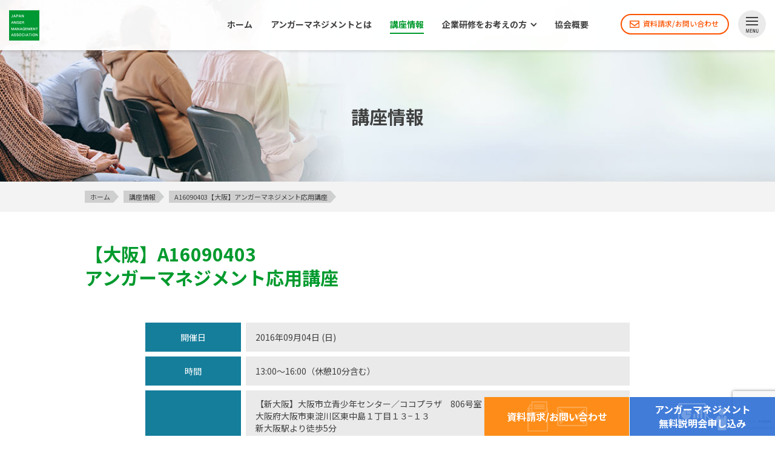

--- FILE ---
content_type: text/html; charset=UTF-8
request_url: https://www.angermanagement.co.jp/seminar/18792
body_size: 13334
content:
<!doctype html>
<html lang="ja"><head>
<meta charset="UTF-8" />
<meta name="referrer" content="no-referrer-when-downgrade">
<meta name="viewport" content="width=device-width; initial-scale=1.0;">






<title>A16090403【大阪】アンガーマネジメント応用講座 | 【公式】日本アンガーマネジメント協会</title>


	<meta name="og:image" content="https://www.angermanagement.co.jp/wp-content/themes/am2021/images/ogp/og_logo_seminar4.png">

<link rel="alternate" type="application/rss+xml" title="【公式】日本アンガーマネジメント協会 RSSフィード" href="https://www.angermanagement.co.jp/feed">
<meta name="keywords" content="アンガーマネジメント,イライラ,怒り">
<!--*************************************************************
# サイト名表示
**************************************************************-->	
<script type="application/ld+json">
{
  "@context" : "http://schema.org",
  "@type" : "WebSite",
  "name" : "日本アンガーマネジメント協会",
  "alternateName": ["アンガーマネジメント協会", "【公式】日本アンガーマネジメント協会", "アンガーマネジメント", "一般社団法人 日本アンガーマネジメント協会"],
  "url" : "https://www.angermanagement.co.jp/"
}
</script>
<!--*************************************************************
# Google アナリティクス
**************************************************************-->
<!-- Google Tag Manager -->
<script>(function(w,d,s,l,i){w[l]=w[l]||[];w[l].push({'gtm.start':
new Date().getTime(),event:'gtm.js'});var f=d.getElementsByTagName(s)[0],
j=d.createElement(s),dl=l!='dataLayer'?'&l='+l:'';j.async=true;j.src=
'https://www.googletagmanager.com/gtm.js?id='+i+dl;f.parentNode.insertBefore(j,f);
})(window,document,'script','dataLayer','GTM-NF8379T');</script>
<!-- End Google Tag Manager -->
<!-- Google tag (gtag.js) -->
<script async src="https://www.googletagmanager.com/gtag/js?id=G-HH5ME310N1"></script>
<script>
  window.dataLayer = window.dataLayer || [];
  function gtag(){dataLayer.push(arguments);}
  gtag('js', new Date());

  gtag('config', 'G-HH5ME310N1');
</script>
<!-- Google tag (gtag.js) -->
<script async src="https://www.googletagmanager.com/gtag/js?id=G-ZS6KPRDCM6"></script>
<script>
  window.dataLayer = window.dataLayer || [];
  function gtag(){dataLayer.push(arguments);}
  gtag('js', new Date());

  gtag('config', 'G-ZS6KPRDCM6');
</script>
<!--*************************************************************
# 旧バージョン互換
**************************************************************-->
<script type="text/javascript" src="https://www.angermanagement.co.jp/wp-content/themes/am2021/assets/vendor/jquery-3.3.1.min.js"></script>
<!-- 個別：トップページ -->
<link rel="stylesheet" href="https://www.angermanagement.co.jp/wp-content/themes/am2021/assets/vendor/jqueryui.min.css">
<script type="text/javascript" src="https://www.angermanagement.co.jp/wp-content/themes/am2021/assets/vendor/jqueryui.min.js"></script>
<script defer type="text/javascript" src="https://www.angermanagement.co.jp/wp-content/themes/am2021/assets/vendor/datepicker-ja.js"></script>
<!-- 個別：講座詳細 -->
<!-- 個別：その他お問い合わせ -->
<!--*************************************************************
# ヘッダー出力
**************************************************************-->
<meta name='robots' content='max-image-preview:large' />
<link rel='dns-prefetch' href='//www.google.com' />
<script type="text/javascript">
window._wpemojiSettings = {"baseUrl":"https:\/\/s.w.org\/images\/core\/emoji\/14.0.0\/72x72\/","ext":".png","svgUrl":"https:\/\/s.w.org\/images\/core\/emoji\/14.0.0\/svg\/","svgExt":".svg","source":{"concatemoji":"https:\/\/www.angermanagement.co.jp\/wp-includes\/js\/wp-emoji-release.min.js?ver=6.1.9"}};
/*! This file is auto-generated */
!function(e,a,t){var n,r,o,i=a.createElement("canvas"),p=i.getContext&&i.getContext("2d");function s(e,t){var a=String.fromCharCode,e=(p.clearRect(0,0,i.width,i.height),p.fillText(a.apply(this,e),0,0),i.toDataURL());return p.clearRect(0,0,i.width,i.height),p.fillText(a.apply(this,t),0,0),e===i.toDataURL()}function c(e){var t=a.createElement("script");t.src=e,t.defer=t.type="text/javascript",a.getElementsByTagName("head")[0].appendChild(t)}for(o=Array("flag","emoji"),t.supports={everything:!0,everythingExceptFlag:!0},r=0;r<o.length;r++)t.supports[o[r]]=function(e){if(p&&p.fillText)switch(p.textBaseline="top",p.font="600 32px Arial",e){case"flag":return s([127987,65039,8205,9895,65039],[127987,65039,8203,9895,65039])?!1:!s([55356,56826,55356,56819],[55356,56826,8203,55356,56819])&&!s([55356,57332,56128,56423,56128,56418,56128,56421,56128,56430,56128,56423,56128,56447],[55356,57332,8203,56128,56423,8203,56128,56418,8203,56128,56421,8203,56128,56430,8203,56128,56423,8203,56128,56447]);case"emoji":return!s([129777,127995,8205,129778,127999],[129777,127995,8203,129778,127999])}return!1}(o[r]),t.supports.everything=t.supports.everything&&t.supports[o[r]],"flag"!==o[r]&&(t.supports.everythingExceptFlag=t.supports.everythingExceptFlag&&t.supports[o[r]]);t.supports.everythingExceptFlag=t.supports.everythingExceptFlag&&!t.supports.flag,t.DOMReady=!1,t.readyCallback=function(){t.DOMReady=!0},t.supports.everything||(n=function(){t.readyCallback()},a.addEventListener?(a.addEventListener("DOMContentLoaded",n,!1),e.addEventListener("load",n,!1)):(e.attachEvent("onload",n),a.attachEvent("onreadystatechange",function(){"complete"===a.readyState&&t.readyCallback()})),(e=t.source||{}).concatemoji?c(e.concatemoji):e.wpemoji&&e.twemoji&&(c(e.twemoji),c(e.wpemoji)))}(window,document,window._wpemojiSettings);
</script>
<style type="text/css">
img.wp-smiley,
img.emoji {
	display: inline !important;
	border: none !important;
	box-shadow: none !important;
	height: 1em !important;
	width: 1em !important;
	margin: 0 0.07em !important;
	vertical-align: -0.1em !important;
	background: none !important;
	padding: 0 !important;
}
</style>
	<link rel='stylesheet' id='contact-form-7-css' href='https://www.angermanagement.co.jp/wp-content/plugins/contact-form-7/includes/css/styles.css?ver=5.7.4' type='text/css' media='all' />
<link rel='stylesheet' id='contact-form-7-confirm-css' href='https://www.angermanagement.co.jp/wp-content/plugins/contact-form-7-add-confirm/includes/css/styles.css?ver=5.1' type='text/css' media='all' />
<link rel='stylesheet' id='wp-postratings-css' href='https://www.angermanagement.co.jp/wp-content/plugins/wp-postratings/css/postratings-css.css?ver=1.90' type='text/css' media='all' />
<link rel='stylesheet' id='wordpress-popular-posts-css-css' href='https://www.angermanagement.co.jp/wp-content/plugins/wordpress-popular-posts/assets/css/wpp.css?ver=6.1.1' type='text/css' media='all' />
<link rel='stylesheet' id='common-style-css' href='https://www.angermanagement.co.jp/wp-content/themes/am2021/style.css?ver=1.0.10' type='text/css' media='all' />
<link rel='stylesheet' id='lower-style-css' href='https://www.angermanagement.co.jp/wp-content/themes/am2021/lower.css?ver=1.0.10' type='text/css' media='all' />
<script type='application/json' id='wpp-json'>
{"sampling_active":0,"sampling_rate":100,"ajax_url":"https:\/\/www.angermanagement.co.jp\/wp-json\/wordpress-popular-posts\/v1\/popular-posts","api_url":"https:\/\/www.angermanagement.co.jp\/wp-json\/wordpress-popular-posts","ID":18792,"token":"c0c40614c5","lang":0,"debug":0}
</script>
<script type='text/javascript' src='https://www.angermanagement.co.jp/wp-content/plugins/wordpress-popular-posts/assets/js/wpp.min.js?ver=6.1.1' id='wpp-js-js'></script>
<link rel="https://api.w.org/" href="https://www.angermanagement.co.jp/wp-json/" /><link rel="EditURI" type="application/rsd+xml" title="RSD" href="https://www.angermanagement.co.jp/xmlrpc.php?rsd" />
<link rel="wlwmanifest" type="application/wlwmanifest+xml" href="https://www.angermanagement.co.jp/wp-includes/wlwmanifest.xml" />
<meta name="generator" content="WordPress 6.1.9" />
<link rel="canonical" href="https://www.angermanagement.co.jp/seminar/18792" />
<link rel='shortlink' href='https://www.angermanagement.co.jp/?p=18792' />
<link rel="alternate" type="application/json+oembed" href="https://www.angermanagement.co.jp/wp-json/oembed/1.0/embed?url=https%3A%2F%2Fwww.angermanagement.co.jp%2Fseminar%2F18792" />
<link rel="alternate" type="text/xml+oembed" href="https://www.angermanagement.co.jp/wp-json/oembed/1.0/embed?url=https%3A%2F%2Fwww.angermanagement.co.jp%2Fseminar%2F18792&#038;format=xml" />
<script type="text/javascript">
	window._se_plugin_version = '8.1.9';
</script>
            <style id="wpp-loading-animation-styles">@-webkit-keyframes bgslide{from{background-position-x:0}to{background-position-x:-200%}}@keyframes bgslide{from{background-position-x:0}to{background-position-x:-200%}}.wpp-widget-placeholder,.wpp-widget-block-placeholder{margin:0 auto;width:60px;height:3px;background:#dd3737;background:linear-gradient(90deg,#dd3737 0%,#571313 10%,#dd3737 100%);background-size:200% auto;border-radius:3px;-webkit-animation:bgslide 1s infinite linear;animation:bgslide 1s infinite linear}</style>
            
<!-- BEGIN: WP Social Bookmarking Light HEAD -->


<script>
    (function (d, s, id) {
        var js, fjs = d.getElementsByTagName(s)[0];
        if (d.getElementById(id)) return;
        js = d.createElement(s);
        js.id = id;
        js.src = "//connect.facebook.net/ja_JP/sdk.js#xfbml=1&version=v2.7";
        fjs.parentNode.insertBefore(js, fjs);
    }(document, 'script', 'facebook-jssdk'));
</script>

<style type="text/css">
    .wp_social_bookmarking_light{
    border: 0 !important;
    padding: 10px 0 20px 0 !important;
    margin: 0 !important;
}
.wp_social_bookmarking_light div{
    float: left !important;
    border: 0 !important;
    padding: 0 !important;
    margin: 0 5px 0px 0 !important;
    min-height: 30px !important;
    line-height: 18px !important;
    text-indent: 0 !important;
}
.wp_social_bookmarking_light img{
    border: 0 !important;
    padding: 0;
    margin: 0;
    vertical-align: top !important;
}
.wp_social_bookmarking_light_clear{
    clear: both !important;
}
#fb-root{
    display: none;
}
/*.wsbl_twitter{
    width: 100px;
}*/
.wsbl_facebook_like iframe{
    max-width: none !important;
}
</style>
<!-- END: WP Social Bookmarking Light HEAD -->
<link rel="icon" href="https://www.angermanagement.co.jp/wp-content/uploads/2023/10/favicon.ico" sizes="32x32" />
<link rel="icon" href="https://www.angermanagement.co.jp/wp-content/uploads/2023/10/favicon.ico" sizes="192x192" />
<link rel="apple-touch-icon" href="https://www.angermanagement.co.jp/wp-content/uploads/2023/10/favicon.ico" />
<meta name="msapplication-TileImage" content="https://www.angermanagement.co.jp/wp-content/uploads/2023/10/favicon.ico" />
<!--*************************************************************
# ショートカットアイコン
**************************************************************-->
<link rel="shortcut icon" href="https://www.angermanagement.co.jp/wp-content/themes/am2021/assets/img/favicon.ico" type="image/x-icon">
<link rel="apple-touch-icon" href="https://www.angermanagement.co.jp/wp-content/themes/am2021/assets/img/logo-180.png" sizes="180x180">
<link rel="icon" type="image/png" href="https://www.angermanagement.co.jp/wp-content/themes/am2021/assets/img/logo-192.png" sizes="192x192">
<!--*************************************************************
# アイコン・フォント
**************************************************************-->
<script>
WebFontConfig = {
	google: {
		families: ['Noto+Sans+JP:400,500,700', 'Material+Icons'],
	},
};

(function (d) {
	const wf = d.createElement('script'),
		   s = d.scripts[0];
	wf.src = '//ajax.googleapis.com/ajax/libs/webfont/1.6.26/webfont.js';
	wf.async = true;
	s.parentNode.insertBefore(wf, s);
})(document);
</script>
<link href="https://use.fontawesome.com/releases/v5.0.6/css/all.css" rel="stylesheet">
<!--*************************************************************
# 外部JS
**************************************************************-->
<!--*************************************************************
# スムーズスクロール
**************************************************************-->
<script defer src="https://www.angermanagement.co.jp/wp-content/themes/am2021/assets/vendor/sweet-scroll.min.js"></script>
<!--*************************************************************
# 高さ揃え
**************************************************************-->
<script defer src="https://www.angermanagement.co.jp/wp-content/themes/am2021/assets/vendor/jquery.matchHeight.js"></script>
<!--*************************************************************
# スライダー
**************************************************************-->
<link rel="stylesheet" href="//unpkg.com/swiper@7/swiper-bundle.min.css">
<script src="//unpkg.com/swiper@7/swiper-bundle.min.js"></script>
<!--*************************************************************
# ポップアップ
**************************************************************-->
<script defer src="https://www.angermanagement.co.jp/wp-content/themes/am2021/assets/vendor/magnific-popup/jquery.magnific-popup.min.js"></script>
<link rel="stylesheet" href="https://www.angermanagement.co.jp/wp-content/themes/am2021/assets/vendor/magnific-popup/magnific-popup.css">
<script>
$(function(){
  $(".s-a-iframe").css("pointer-events", "auto");
  $(".s-a-iframe").magnificPopup({
    type: "iframe",
    preloader: false,
    fixedContentPos: true
  });
//    disableOn: mintMediaWidthTB,
//    removalDelay: 200,
});

$(function(){
  if (window != window.parent) {
    $("body").addClass("s-iframe-body");
    $("html").css("overflow-y", "auto");
  }
});
</script>
<!--*************************************************************
# スクロールヒント
**************************************************************-->
<link rel="stylesheet" href="https://www.angermanagement.co.jp/wp-content/themes/am2021/assets/vendor/scroll-hint/css/scroll-hint.css">
<style>
.scroll-hint-icon-wrap {
  opacity: 0.25;
}
.scroll-hint-icon {
  height: 70px;
}
</style>
<script defer src="https://www.angermanagement.co.jp/wp-content/themes/am2021/assets/vendor/scroll-hint/js/scroll-hint.min.js"></script>
<script>
window.addEventListener('DOMContentLoaded', function(){
  new ScrollHint('.scroll_table', {
    scrollHintIconAppendClass: 'scroll-hint-icon-white',
    i18n: {
      scrollable: ''
//      scrollable: 'スクロールできます'
    }
  });
});
</script>
<!--*************************************************************
# reCAPTCHA
**************************************************************-->
<script defer src="//www.google.com/recaptcha/api.js?render=6LcKLvQUAAAAAMC0m-kkp69WMqJEbMMWoPN_XS3y"></script>
<script>
$(function(){
  grecaptcha.ready(function() {
    grecaptcha.execute('6LcKLvQUAAAAAMC0m-kkp69WMqJEbMMWoPN_XS3y', {action: 'homepage'}).then(function(token) {
      $('#recap').val(token);
    });
  });
});
</script>
<!--*************************************************************
# YouTubeプレイヤー
**************************************************************-->
<!--*************************************************************
# 個別：講座情報
**************************************************************-->
<script defer src="https://www.angermanagement.co.jp/wp-content/themes/am2021/assets/js/seminar.js"></script>
<!--*************************************************************
# 個別：プレスリリース
**************************************************************-->
<!--*************************************************************
# 個別：アンガーマネジメントジャーナル
**************************************************************-->
<!--*************************************************************
# 個別：特設ページ
**************************************************************-->
<!--*************************************************************
# 個別：無料説明会LP
**************************************************************-->
<!--*************************************************************
# 個別：無料説明会LP2
**************************************************************-->
<!--*************************************************************
# 個別：企業研修
**************************************************************-->
<!--*************************************************************
# 個別：ビフォーアフター
**************************************************************-->
<!--*************************************************************
# 共通JS
**************************************************************-->
<script>
var gstrHomeUrl = "https://www.angermanagement.co.jp/";
var gstrThemeUrl = "https://www.angermanagement.co.jp/wp-content/themes/am2021/";
</script>
<script defer src="https://www.angermanagement.co.jp/wp-content/themes/am2021/assets/js/script.js?ver=1.0.10"></script>
<script defer src="https://www.angermanagement.co.jp/wp-content/themes/am2021/assets/js/function.js"></script>
<!--*************************************************************
# 共通CSS
**************************************************************-->
<link rel="stylesheet" href="https://www.angermanagement.co.jp/wp-content/themes/am2021/assets/css/add_style.css?ver=1.0.10">
<!--*************************************************************
# 画像先読み
**************************************************************-->
<link rel="preload" href="https://www.angermanagement.co.jp/wp-content/themes/am2021/assets/img/icon-gmenu__sub--s.png" as="image">
<!--*************************************************************
# コンバージョン測定
**************************************************************-->
<script>
// お問い合わせ：送信完了
if (location.hash.match(/wpcf7-f(32860|42133|32861)-p\d{1,}-o1/) != null && 'GET' == "POST") {
  window.location.href = 'https://www.angermanagement.co.jp/inquiry/sent';
  
// 無料個別相談お申し込み：送信完了
} else if (location.hash.match(/wpcf7-f(71796|74571)-p\d{1,}-o1/) != null && 'GET' == "POST") {
  window.location.href = 'https://www.angermanagement.co.jp/individual/individual-inquiry/individual-sent';
}
</script>
<!-- 共通 -->
<!-- Global site tag (gtag.js) - Google Ads: 10822625640 -->
<script async src="https://www.googletagmanager.com/gtag/js?id=AW-10822625640"></script>
<script>
  window.dataLayer = window.dataLayer || [];
  function gtag(){dataLayer.push(arguments);}
  gtag('js', new Date());

  gtag('config', 'AW-10822625640');
</script>
<!--*************************************************************
**************************************************************-->
</head>
<body class="seminar-template-default single single-seminar postid-18792 seminar_main">
<!-- Google Tag Manager (noscript) -->
<noscript><iframe src="https://www.googletagmanager.com/ns.html?id=GTM-NF8379T"
height="0" width="0" style="display:none;visibility:hidden"></iframe></noscript>
<!-- End Google Tag Manager (noscript) -->
<!-- Facebook SDK-->
<div id="fb-root"></div>
<script>(function(d, s, id) {
  var js, fjs = d.getElementsByTagName(s)[0];
  if (d.getElementById(id)) return;
  js = d.createElement(s); js.id = id;
  js.src = '//connect.facebook.net/ja_JP/sdk.js#xfbml=1&version=v2.12&appId=601059013400412&autoLogAppEvents=1';
  fjs.parentNode.insertBefore(js, fjs);
}(document, 'script', 'facebook-jssdk'));</script>
<!-- //Facebook SDK-->
<div class="s-header-wrap">
  <header class="s-header">
    
    <div class="s-header-menu-wrap s-fixed"><div class="s-header-menu-inner">
  
      <p class="s-header-logo"><a href="https://www.angermanagement.co.jp/" class="c-solid"><span><img src="https://www.angermanagement.co.jp/wp-content/themes/am2021/assets/img/logo.svg" alt="【公式】日本アンガーマネジメント協会" loading="lazy"><span class="s-header-logo__text">一般社団法人<br>日本アンガーマネジメント協会</span></span></a></p>
      
      <div class="s-header-menu">
        <nav class="s-header-gmenu">
          <p class="c-for-reader">メインメニュー</p>
          <ul id="menu-global" class="s-gmenu">
            <li><a href="https://www.angermanagement.co.jp/">ホーム</a></li>
            <li><a href="https://www.angermanagement.co.jp/about">アンガーマネジメントとは</a></li>
            <li class="current_page_item"><a href="https://www.angermanagement.co.jp/seminar">講座情報</a></li>
            <li class="s-header-gmenu__sub-wrap"><a href="https://www.angermanagement.co.jp/training">企業研修をお考えの方</a>
            <ul class="s-header-gmenu__sub">
              <li><a href="https://www.angermanagement.co.jp/training">企業研修について</a></li>
              <li><a href="https://www.angermanagement.co.jp/case">企業研修事例</a></li>
              <li><a href="https://www.angermanagement.co.jp/corp-document-request">資料請求</a></li>
            </ul></li>
<!--            <li><a href="#">お客様の声</a></li>-->
            <li><a href="https://www.angermanagement.co.jp/outline">協会概要</a></li>
          </ul>
        </nav>
        
        <section class="s-header-submenu-wrap">
          <p class="c-for-reader">サブメニュー</p>
<!--          <a href="https://www.angermanagement.co.jp/document-request" class="s-button-maru s-button-maru--xs s-button-maru--green s-button-maru--document"><ul class="s-header-submenu s-button-maru-inner"><li><span></span>資料請求</li></ul></a>-->
		　<a href="https://www.angermanagement.co.jp/inquiry" class="s-button-maru s-button-maru--xs s-button-maru--contact"><ul class="s-header-submenu s-button-maru-inner"><li><span></span>資料請求/お問い合わせ</li></ul></a>
        </section>
        
        <section class="s-all">
          <ul class="s-button-maru s-button-maru--all"><li class="s-button-maru-inner"><span><i class="s-a s-icon"><i class="c-for-reader">ALL</i></i></span></li></ul>
        </section>
        
        <section class="s-ham">
          <p><span class="s-a"><span class="menu-trigger"><span></span><span></span><span></span></span></span></p>
        </section>
      </div>
      
    </div></div>

      
    <div class="s-header-title-wrap seminar_main s-header-title-wrap--seminar">
      <p class="s-header-title">講座情報</p>
    </div>
    
  </header>
</div>

<div id="s-main-container">

  <section class="s-breadcrumb">
    <div class="s-container">
        <ol>
    <li><a href="https://www.angermanagement.co.jp/" itemprop="url"><span itemprop="title">ホーム</span></a></li><li><a href="https://www.angermanagement.co.jp/seminar" itemprop="url"><span itemprop="title">講座情報</span></a></li><li><a href="https://www.angermanagement.co.jp/seminar/18792" itemprop="url"><span itemprop="title">A16090403【大阪】アンガーマネジメント応用講座</span></a></li>    </ol>
        </div>
  </section>
  
  <main class="s-content">
    <div class="s-content__inner">
      <div class="s-content__body">
<article class="s-seminar-single contents_base seminar_single_base">
<div class="s-container">
	
	<section class="info_area">
				<h1><span class="s_area">【大阪】</span>A16090403<br>アンガーマネジメント応用講座</h1>
		<div class="s-container-s">
		<dl class="s-dd-table s-dd-table--ex info_table">
							<dt>開催日</dt>
				<dd>
					<p><time datetime="2016-09-04">2016年09月04日 (日)</time></p>
				</dd>
							<dt>時間</dt>
				<dd>
					<p>13:00〜16:00（休憩10分含む）</p>
				</dd>
							<dt>会場</dt>
				<dd><p>【新大阪】大阪市立青少年センター／ココプラザ　806号室 <br />
 大阪府大阪市東淀川区東中島１丁目１３−１３　　　　<br />
新大阪駅より徒歩5分<br />
<br />
※有料駐車場あり<br />
※ お申し込み期日：９月３日（土）１３時 　<br />
 （お申込み期日を過ぎている場合は、直接、講師の浅見までお問合せ下さい）<br><a href="http://kokoplaza.net/access/" target="_blank" rel="nofollow">会場へのアクセス</a></p>									</dd>
							<dt>講師</dt>
				<dd>
											<p>浅見 葉子</p>
														</dd>
													<dt>受講料</dt>
				<dd>
					<p>10,800円（税込）</p>
				</dd>
								        <dt>お問い合わせ</dt>
		        <dd><p><a href="tel:090-8526-1276">090-8526-1276</a><br>(<a href="mailto:&#121;%2d&#97;&#115;a&#109;i&#64;l&#101;%61f%2d&#99;&#111;&#109;%2ec&#111;m">メールのお問い合わせはこちら</a>)</p></dd>
		    		</dl>
		</div>
	</section>	
		
					
<!--
          <section class="s-seminar-single-video">
            <div class="s-container">
              <div class="s-video"><video src="https://www.angermanagement.co.jp//wp-content/uploads/2021/07/sample.mp4"  poster="" controls playsinline preload="none" controlslist="nodownload"><p>動画を再生するには、videoタグをサポートしたブラウザが必要です。</p></video></div>
            </div>
          </section>
-->
	
<!--				-->
	
	
<section class="content_area">
	<h2 class="title">アンガーマネジメント応用講座 案内</h2>
<p>21日間、アンガーマネジメントにチャレンジしよう！</p>
<p>アンガーマネジメントは心理トレーニングです。トレーニングですから、トレーニングメニューを覚え、正しいトレーニング方法を理解して実践できるようになることで、よりアンガーマネジメントができるようになります。</p>
<p>本講座は、アンガーマネジメント手帳を使って、21日間のアンガーマネジメントのトレーニングが自分でできるようになるための講座です。</p>
<p>一口にアンガーマネジメントをすると言っても、毎日具体的にどのようなことをすればよいのかわからないという方も多いでしょう。本講座ではアンガーマネジメントの10のテクニックを学んでいただくことで、毎日どのようなトレーニングをすればよいのかわかります。</p>
<p>アンガーマネジメント21日間トレーニングは毎日することがメニュー化されて決まっていますので、メニュー通りにプログラムをこなしているうちにいつの間にか３週間経ってしまうでしょう。さらに21日間毎朝届く「21日間ステップメール」が習慣化をサポート。スモールステップで楽しみながらアンガーマネジメントを身につけていくことができます。</p>
	<p>プログラムには、</p>
	<ul class="list_circle">
		<li>毎日すること</li>
		<li>その日だけすること</li>
		<li>余力があればやって欲しいこと</li>
	</ul>
	<p>の３種類があります。</p>
	<p>新しいことに挑戦するときはワクワクと不安がつきものです。でも、最初の一歩を踏み出さなければ何も変わりません。</p>
	<p>講座を受けて、リラックスしながら自分の変化を楽しんでいきましょう！</p>
	<figure><img alt="AMキッズ" src="https://www.angermanagement.co.jp/wp-content/themes/am2021/images/single/practical/taiken_mother1.jpg" height="100"/></figure>
</section>
<hr>
<section class="content_area">
	<h2 class="title">アンガーマネジメント応用講座学習内容</h2>
	<h3>1. アンガーマネジメントとは？</h3>
	<ul class="list_circle">
		<li>怒ったことを覚えていますか？</li>
		<li>アンガーマネジメントとは</li>
		<li>怒りとは</li>
		<li>私たちを怒らせるものの正体</li>
		<li>怒りが生まれるメカニズム</li>
		<li>アンガーマネジメントの3つのコントロール</li>
		<li>衝動のコントロール（6秒）</li>
		<li>イライラの温度をはかる</li>
		<li>思考のコントロール（三重丸）</li>
		<li>行動のコントロール（分かれ道）</li>
		<li>怒りの連鎖を断ち切ろう</li>
	</ul>
	<h3>2. アンガーマネジメント21日間トレーニング</h3>
	<p>自分でアンガーマネジメントの21日間トレーニングができるようになるためのプログラムです。アンガーマネジメントの10コのテクニックを学びます。</p>
	<ul class="list_circle">
		<li>ミラクルデイエクササイズ</li>
		<li>変化ログ</li>
		<li>アンガーログ</li>
		<li>3つのコントロール</li>
		<li>ハッピーログ</li>
		<li>べきログ</li>
		<li>1週間の振り返り</li>
		<li>サクセスログ</li>
		<li>ブレイクパターン</li>
		<li>3コラムテクニック</li>
	</ul>
</section>
<hr>
<section class="content_area">
	<h2 class="title">下記に当てはまる方は、ぜひアンガーマネジメント応用講座を受講して下さい</h2>
	<ul class="list_circle">
		<li>アンガーマネジメントを少し詳しく学びたい</li>
		<li>アンガーマネジメントのテクニックを知りたい</li>
		<li>アンガーマネジメントのトレーニングが自分でできるようになりたい</li>
		<li>アンガーマネジメント入門講座を受講済の方</li>
	</ul>
</section>
<hr>
<section class="content_area">
	<h2 class="title">受講時間／受講料</h2>
	<p>受講時間：３時間<br>受講料金：11,000円（税込）</p>
	<p><strong>推薦図書</strong></p>
	<ul class="list_book">
		<li>
			<div class="text_content">
				<h3><a href="https://www.amazon.co.jp/dp/4569841740" target="_blank">「怒り」を上手にコントロールする技術</a></h3>
				<p><b>安藤俊介著（PHPビジネス新書）</b></p>
				<p>怒りと上手に付き合う技術「アンガーマネジメント」について、一からわかりやすく解説。読めばこれ以上職場でイライラしなくなり、仕事のパフォーマンスも劇的に上がる!</p>
			</div>
			<figure><a href="https://www.amazon.co.jp/dp/4569841740" target="_blank"><img src="https://www.angermanagement.co.jp/wp-content/themes/angermanagement/images/single/experience/ikari_control.png" srcset="https://www.angermanagement.co.jp/wp-content/themes/angermanagement/images/single/experience/ikari_control.png 1x, https://www.angermanagement.co.jp/wp-content/themes/angermanagement/images/single/experience/ikari_control@2x.png 2x" alt="「怒り」を上手にコントロールする技術" class="book_img"></a></figure>
		</li>
	</ul>
	<!--<ul class="list_circle">
		<li><a href="https://www.amazon.co.jp/dp/4799319574/" target="_blank">『はじめての「アンガーマネジメント」実践ブック』</a> 安藤俊介 著 ディスカヴァー・トゥエンティワン</li>
		<li><a href="https://www.amazon.co.jp/dp/4022618760/" target="_blank">『アンガーマネジメント入門』</a> 安藤俊介 著　朝日新聞出版</li>
	</ul>-->
</section>
<hr>
<section class="content_area">
	<h2 class="title">協会の講座／資格体系</h2>
	<div class="s-button-maru-wrap link_more"><a href="https://www.angermanagement.co.jp/outline/course" target="_blank" class="s-button-maru"><ul class="s-button-maru-inner"><li>講座体系の詳細はこちら<span></span></li></ul></a></div>
</section>
<hr>
<section class="s-seminar-single-faq content_area">
	<h2 class="title">アンガーマネジメント応用講座Q&amp;A</h2>
	<dl class="list_qa">
		<dt>他の講座を受講してからでないと受講できませんか？</dt>
		<dd>いいえ。他の講座を受講していなくても受講していただけます。</dd>
		<dt>治療として使えますか？</dt>
		<dd>アンガーマネジメントは医療行為ではありませんので、治療ではありませんことをあらかじめご了承ください。</dd>
	</dl>
</section>
<hr>
<!--
<section class="content_area">
	<h2 class="title">日本アンガーマネジメント協会パンフレット</h2>
	<figure><img alt="brochure.jpg" class="mt-image-none" src="https://www.angermanagement.co.jp/wp-content/themes/am2021/images/single/brochure.jpg"></figure>
	<div class="s-button-maru-wrap link_more"><a href="https://www.angermanagement.co.jp/wp-content/themes/am2021/pdf/brochure02.pdf" class="s-button-maru"><ul class="s-button-maru-inner"><li>パンフレット（PDF、約1.1MB）をダウンロードする<span></span></li></ul></a></div>
</section>
-->

		
</div>
</article>

    

      </div>
    </div>
  </main>
  
</div>

<footer class="s-footer">

  <section class="s-footer-mmagazine">
    <div class="s-container-s">
      <h2 class="s-heading-center"><span>メールマガジン登録</span></h2>
      <p class="s-text-lead text_lead">仕事、家庭、子育て、人間関係でイライラしないためのヒント、メンタルコントロール方法、<br>最新のアンガーマネジメントの情報などをお知らせします。<br><br><strong>※本メールマガジンは、ひとつのメールアドレスに対し1回限りの登録になります。</strong></p>
    </div>
    <div class="s-container">
      <section class="entry_area">
        <form action="https://info.revicglobal.com/l/413402/2025-03-21/26m1wj5" method="post" onsubmit="return fncInitElem(this);">
        <div class="s-form-inline">
        <div class="s-form-inline__form">
          <div>
            <span class="s-no-break"><label>お名前</label>
              <span class="s-input-nowrap">姓 <input type="text" name="sNameSei" class="tftext" placeholder="山田"></span>
              <span class="s-input-nowrap">名 <input type="text" name="sNameMei" class="tftext" placeholder="太郎"></span>
            </span>
            <span class="s-no-break"><label>メールアドレス</label><input type="text" name="sEmail" id="sEmail" class="tftext" placeholder="sample@example.com" required></span>
          </div>
          <input type="hidden" name="sName" value="" />
          <input type="hidden" name="last_name" value="" />
          <input type="hidden" name="first_name" value="" />
          <input type="hidden" name="email" value="" />
        </div>
        </div>
        <p class="s-text-guide">※弊社<a href="https://www.angermanagement.co.jp/privacy" target="_blank">プライバシーポリシー</a>に同意の上、ご登録ください。</p>
        <div class="btn_area s-button-maru-wrap">
          <button type="submit" class="btn_green s-button-maru s-button-maru--form"><span class="s-button-maru-inner"><span>登録する</span></span></button>
        </div>
        </form>
<script>
function fncInitElem(objThis) {
  objThis.elements["sName"].value = objThis.elements["sNameSei"].value + objThis.elements["sNameMei"].value;
  objThis.elements["last_name"].value = objThis.elements["sNameSei"].value;
  objThis.elements["first_name"].value = objThis.elements["sNameMei"].value;
  objThis.elements["email"].value = objThis.elements["sEmail"].value;
  return true;
}
</script>
      </section>
    </div>
  </section>


  <section class="s-footer-sitemap">
    <div class="s-container">
      <h2 class="c-for-reader">サイトマップ</h2>
      <nav><ul class="s-footer-sitemap-list">
		  <li><a href="https://www.angermanagement.co.jp/seminar">講座情報</a></li>
		  <li><a href="https://www.angermanagement.co.jp/press_release">プレスリリース</a></li>
		  <li><a href="https://www.angermanagement.co.jp/media">メディア掲載</a></li>
		  <li><a href="https://www.angermanagement.co.jp/facilitator" target="_blank">協会認定 アンガーマネジメントファシリテーター一覧</a></li>
		  <li><a href="https://member.angermanagement.co.jp/" target="_blank">JAMAメンバーサイト</a></li>
		  <li><a href="https://www.angermanagement.co.jp/special/career-consultant">キャリコン更新講習日程</a></li>
		  <li><a href="https://www.angermanagement.co.jp/amj">アンガーマネジメントジャーナル</a></li>
		  <li><a href="https://www.angermanagement.co.jp/special">特設ページ</a></li>
		  <li><a href="https://www.angermanagement.co.jp/privacy">プライバシーポリシー</a></li>
		  <li><a href="https://www.angermanagement.co.jp/sitemap">サイトマップ</a></li>
		  <li><a href="https://www.angermanagement.co.jp/law">特定商取引法に基づく表記</a></li><!--<li><a href="https://www.angermanagement.co.jp/hr">採用情報</a></li>--><li><a href="https://www.angermanagement.co.jp/blog">ブログ</a></li><li><a href="https://koukoku.angermanagement.co.jp">電子公告</a></li>
		  <li><a href="https://www.revicglobal.com/about">運営会社</a></li></ul></nav>
    </div>
  </section>


  <section class="s-section__footer-logo">
    <p class="s-footer-logo"><a href="https://namass.org/" title="ナショナルアンガーマネジメント協会" target="_blank"><img src="https://www.angermanagement.co.jp/wp-content/themes/am2021/assets/img/logo__ammark.jpg" alt="一般社団法人日本アンガーマネジメント協会は、ナショナルアンガーマネジメント協会の日本支部です。" width="180" height="130" loading="lazy"></a></p>
    <p class="s-footer-logo"><a href="https://www.with-us.co.jp/" title="株式会社ウィザス" target="_blank"><img src="https://www.angermanagement.co.jp/wp-content/themes/am2021/assets/img/WithusGroup_logo.png" alt="株式会社ウィザス" width="180" height="44" loading="lazy"></a></p>
    <div class="rg-srj-logo">
		<div class="rg-srj-item">
			<a href="https://www.revicglobal.com/about" title="株式会社レビックグローバル" target="_blank"><img src="https://www.angermanagement.co.jp/wp-content/themes/am2021/assets/img/revic_logo.png" alt="レビックグローバル" width="180" height="50" loading="lazy"></a>
			<p class="rg-srj-txt">運営会社（2024年1月～）</p>
		</div>
		<div class="rg-srj-item">
			<a href="https://speedreading.co.jp/profile/" title="株式会社SRJ" target="_blank"><img src="https://www.angermanagement.co.jp/wp-content/themes/am2021/assets/img/srj_logo.png" alt="株式会社SRJ" width="180" height="50" loading="lazy"></a>
			<p class="rg-srj-txt">販売代行会社</p>
		</div>
	</div>
  </section>

  <section class="s-section__footer-info">
    <dl class="s-footer-info">
      <dt>法人名</dt>
      <dd>一般社団法人 日本アンガーマネジメント協会</dd>
      <dt>所在地</dt>
      <dd>〒105-0014 東京都港区芝1-5-9 住友不動産芝ビル2号館4F</dd>
    </dl>
  </section>
  
  <p id="btn_to_top" class="s-footer-page-top"><span class="s-a"><span class="c-for-reader">ページ上部へ</span></span></p>

  <div id="s-pc-side__wrap">
    <ul class="s-pc-side s-shortcut">
      <li class="s-shortcut--document"><span><a href="https://www.angermanagement.co.jp/inquiry"><span>資料請求/お問い合わせ</span></a></span></li>
      <li class="s-shortcut--meeting"><span><a href="https://www.angermanagement.co.jp/meeting_lp2"><span>アンガーマネジメント<br>無料説明会申し込み</span></a></span></li>
<!--      <li class="s-shortcut--individual"><span><a href="https://www.angermanagement.co.jp/individual"><span>養成講座個別相談申し込み</span></a></span></li>-->
<!--      <li class="s-shortcut--contact"><span><a href="https://www.angermanagement.co.jp/inquiry"><span>お問い合わせ</span></a></span></li>-->
    </ul>
  </div>

  <div id="s-sp-footer__wrap">
    <ul class="s-sp-footer s-shortcut">
      <li class="s-shortcut--document"><a href="https://www.angermanagement.co.jp/inquiry"><span>資料請求/お問い合わせ</span></a></li>
      <li class="s-shortcut--meeting"><a href="https://www.angermanagement.co.jp/meeting_lp2"><span class="s-small">アンガーマネジメントの講座<br>無料オンライン説明会申し込み</span></a></li>
<!--      <li class="s-shortcut--individual"><a href="https://www.angermanagement.co.jp/individual"><span class="s-small">養成講座個別相談<br>申し込み</span></a></li>-->
<!--      <li class="s-shortcut--contact"><a href="https://www.angermanagement.co.jp/inquiry"><span>お問い合わせ</span></a></li>-->
    </ul>
  </div>

  <section class="s-ham-menu">
    <p class="s-ham-menu__close"><span class="s-a"><span class="menu-trigger active"><span></span><span></span><span></span></span></span></p>
    <nav>
      <ul class="s-ham-menu__main">
        <li><a href="https://www.angermanagement.co.jp/">ホーム</a></li>
        <li><a href="https://www.angermanagement.co.jp/meeting_lp">アンガーマネジメントの講座 無料オンライン説明会</a></li>
        <li><a href="https://www.angermanagement.co.jp/about">アンガーマネジメントとは</a></li>
        <li class="current_page_item"><a href="https://www.angermanagement.co.jp/seminar">講座情報</a></li>
        <li><a href="https://www.angermanagement.co.jp/training">企業研修をお考えの方</a></li>
        <li><a href="https://www.angermanagement.co.jp/before_after">アンガーマネジメントビフォー・アフター</a></li>
        <li><a href="https://www.angermanagement.co.jp/facilitator">協会認定 アンガーマネジメントファシリテーター一覧</a></li>
<!--        <li><a href="#">お客様の声</a></li>-->
<!--         <li><a href="#">導入事例</a></li> -->
        <li><a href="https://www.angermanagement.co.jp/outline">協会概要</a></li>
        <li><a href="https://www.angermanagement.co.jp/press_release">プレスリリース</a></li>
        <li><a href="https://www.angermanagement.co.jp/media">メディア掲載</a></li>
        <li><a href="https://www.angermanagement.co.jp/books">著書のご紹介</a></li>
        <li><a href="https://www.angermanagement.co.jp/category/news">最新情報</a></li>
		  <li><a href="https://www.angermanagement.co.jp/amj">アンガーマネジメントジャーナル</a></li>
		  <li><a href="https://www.angermanagement.co.jp/special">特設ページ</a></li>
        <li><a href="https://www.angermanagement.co.jp/blog">ブログ</a></li>
<!--        <li><a href="https://www.angermanagement.co.jp/hr">採用情報</a></li>-->
        <li><a href="https://www.angermanagement.co.jp/test">無料アンガーマネジメント診断</a></li>
        <li><a href="https://www.angermanagement.co.jp/inquiry">お問い合わせ</a></li>
      </ul>
      <div class="s-button-maru-wrap">
        <div class="s-ham-submenu-wrap">
          <!--<a href="https://www.angermanagement.co.jp/document-request" class="s-button-maru s-button-maru--xs s-button-maru--green s-button-maru--document"><ul class="s-ham-submenu s-button-maru-inner"><li><span></span>資料請求</li></ul></a>-->
		  <a href="https://www.angermanagement.co.jp/inquiry" class="s-button-maru s-button-maru--xs s-button-maru--contact"><ul class="s-ham-submenu s-button-maru-inner"><li><span></span>資料請求/お問い合わせ</li></ul></a>
        </div>
      </div>
    </nav>
  </section>
  
  <section class="s-all-menu">
    <ul class="s-button-maru s-button-maru--all s-button-maru--all--close"><li class="s-button-maru-inner"><span><i class="s-a s-icon"><i class="c-for-reader">閉じる</i></i></span></li></ul>
    <div class="s-container">
      <nav>
        <div>
 		  <h2><a href="https://www.angermanagement.co.jp/meeting_lp">アンガーマネジメントの講座 無料オンライン説明会</a></h2>
          <h2><a href="https://www.angermanagement.co.jp/about">アンガーマネジメントとは</a></h2>
          <ul>
            <li><a href="https://www.angermanagement.co.jp/about#facilitator">アンガーマネジメントファシリテーターとは</a></li>
          </ul>
          <h2><a href="https://www.angermanagement.co.jp/training">企業研修をお考えの方</a></h2>
          <ul>
            <li><a href="https://www.angermanagement.co.jp/training">企業研修について</a></li>
            <li><a href="https://www.angermanagement.co.jp/case">企業研修事例</a></li>
          </ul>

          <h2><a href="https://www.angermanagement.co.jp/seminar">講座情報</a></h2>
          <ul>
            <li><a href="https://www.angermanagement.co.jp/seminar?seminar_prefix=F">アンガーマネジメントファシリテーター養成講座</a></li>
            <li><a href="https://www.angermanagement.co.jp/seminar?seminar_prefix=T">アンガーマネジメントティーンインストラクター養成講座</a></li>
            <li><a href="https://www.angermanagement.co.jp/seminar?seminar_prefix=K">アンガーマネジメントキッズインストラクター養成講座</a></li>
            <li><a href="https://www.angermanagement.co.jp/seminar?seminar_prefix=D">アンガーマネジメント診断講座</a></li>
            <li><a href="https://www.angermanagement.co.jp/seminar?seminar_prefix=A">アンガーマネジメント応用講座</a></li>
            <li><a href="https://www.angermanagement.co.jp/seminar?seminar_prefix=I">アンガーマネジメント入門講座</a></li>
            <li><a href="https://www.angermanagement.co.jp/seminar?seminar_prefix=S">アンガーマネジメント×怒らない体操講座</a></li>
            <li><a href="https://www.angermanagement.co.jp/seminar?seminar_prefix=R">アンガーマネジメント叱り方入門講座</a></li>
            <li><a href="https://www.angermanagement.co.jp/seminar?seminar_prefix=P">アンガーマネジメントパワーハラスメント防止入門講座</a></li>
            <li><a href="https://www.angermanagement.co.jp/seminar?seminar_prefix=H">アンガーマネジメントカスタマーハラスメント対策入門講座</a></li>
            <li><a href="https://www.angermanagement.co.jp/seminar?seminar_prefix=0">その他</a></li>
          </ul>

		  <h2><a href="https://www.angermanagement.co.jp/before_after">アンガーマネジメントビフォー・アフター</a></h2>
          
          <h2><a href="https://www.angermanagement.co.jp/facilitator">協会認定 アンガーマネジメントファシリテーター一覧</a></h2>
          
          
        </div>
        
        <div>
<!--
          <h2><a href="#">お客様の声</a></h2>
          <ul>
            <li><a href="#">アンガーマネジメントファシリテーターの声</a></li>
            <li><a href="#">アンガーマネジメント導入企業様の声</a></li>
          </ul>
-->
          
<!--           <h2><a href="#">導入事例</a></h2>
          <ul>
            <li><a href="#">個人向け導入事例</a></li>
            <li><a href="#">法人向け導入事例</a></li>
          </ul> -->
          
          <h2><a href="https://www.angermanagement.co.jp/outline">協会概要</a></h2>
          
          <h2><a href="https://www.angermanagement.co.jp/press_release">プレスリリース</a></h2>
          
          <h2><a href="https://www.angermanagement.co.jp/media">メディア掲載</a></h2>
          
          <h2><a href="https://www.angermanagement.co.jp/books">著書のご紹介</a></h2>
          
          <h2><a href="https://www.angermanagement.co.jp/category/news">最新情報</a></h2>
			 
			  <h2><a href="https://www.angermanagement.co.jp/amj">アンガーマネジメントジャーナル</a></h2>
			
			  <h2><a href="https://www.angermanagement.co.jp/special">特設ページ</a></h2>

          <h2><a href="https://www.angermanagement.co.jp/blog">ブログ</a></h2>
          
<!--          <h2><a href="https://www.angermanagement.co.jp/hr">採用情報</a></h2>-->
          
          <h2><a href="https://member.angermanagement.co.jp/">JAMAメンバーサイト</a></h2>
          
          <h2><a href="https://www.angermanagement.co.jp/privacy">プライバシーポリシー</a></h2>
          
          <h2><a href="https://www.angermanagement.co.jp/law">特定商取引法に基づく表記</a></h2>
          
          <h2><a href="https://www.angermanagement.co.jp/seminar_terms">講座受講規約</a></h2>
			

<!--           <h2><a href="https://www.angermanagement.co.jp/download">パンフレットダウンロード</a></h2> -->
          
          <h2><a href="https://www.angermanagement.co.jp/test">無料アンガーマネジメント診断</a></h2>
          
          <div class="s-button-maru-wrap">
            <div class="s-all-submenu-wrap">
              <!--<a href="https://www.angermanagement.co.jp/document-request" class="s-button-maru s-button-maru--xs s-button-maru--green s-button-maru--document"><ul class="s-ham-submenu s-button-maru-inner"><li><span></span>資料請求</li></ul></a>-->
			  <a href="https://www.angermanagement.co.jp/inquiry" class="s-button-maru s-button-maru--xs s-button-maru--contact"><ul class="s-ham-submenu s-button-maru-inner"><li><span></span>資料請求/お問い合わせ</li></ul></a>
            </div>
          </div>
        </div>
      </nav>
    </div>
  </section>
  
</footer>

<!-- BEGIN: WP Social Bookmarking Light FOOTER -->
    <script>!function(d,s,id){var js,fjs=d.getElementsByTagName(s)[0],p=/^http:/.test(d.location)?'http':'https';if(!d.getElementById(id)){js=d.createElement(s);js.id=id;js.src=p+'://platform.twitter.com/widgets.js';fjs.parentNode.insertBefore(js,fjs);}}(document, 'script', 'twitter-wjs');</script>


<!-- END: WP Social Bookmarking Light FOOTER -->
<script type='text/javascript' src='https://www.angermanagement.co.jp/wp-content/plugins/contact-form-7/includes/swv/js/index.js?ver=5.7.4' id='swv-js'></script>
<script type='text/javascript' id='contact-form-7-js-extra'>
/* <![CDATA[ */
var wpcf7 = {"api":{"root":"https:\/\/www.angermanagement.co.jp\/wp-json\/","namespace":"contact-form-7\/v1"}};
/* ]]> */
</script>
<script type='text/javascript' src='https://www.angermanagement.co.jp/wp-content/plugins/contact-form-7/includes/js/index.js?ver=5.7.4' id='contact-form-7-js'></script>
<script type='text/javascript' id='google-invisible-recaptcha-js-before'>
var renderInvisibleReCaptcha = function() {

    for (var i = 0; i < document.forms.length; ++i) {
        var form = document.forms[i];
        var holder = form.querySelector('.inv-recaptcha-holder');

        if (null === holder) continue;
		holder.innerHTML = '';

         (function(frm){
			var cf7SubmitElm = frm.querySelector('.wpcf7-submit');
            var holderId = grecaptcha.render(holder,{
                'sitekey': '6LcKLvQUAAAAAMC0m-kkp69WMqJEbMMWoPN_XS3y', 'size': 'invisible', 'badge' : 'bottomright',
                'callback' : function (recaptchaToken) {
					if((null !== cf7SubmitElm) && (typeof jQuery != 'undefined')){jQuery(frm).submit();grecaptcha.reset(holderId);return;}
					 HTMLFormElement.prototype.submit.call(frm);
                },
                'expired-callback' : function(){grecaptcha.reset(holderId);}
            });

			if(null !== cf7SubmitElm && (typeof jQuery != 'undefined') ){
				jQuery(cf7SubmitElm).off('click').on('click', function(clickEvt){
					clickEvt.preventDefault();
					grecaptcha.execute(holderId);
				});
			}
			else
			{
				frm.onsubmit = function (evt){evt.preventDefault();grecaptcha.execute(holderId);};
			}


        })(form);
    }
};
</script>
<script type='text/javascript' async defer src='https://www.google.com/recaptcha/api.js?onload=renderInvisibleReCaptcha&#038;render=explicit&#038;hl=ja' id='google-invisible-recaptcha-js'></script>
<!--pardotタグ-->
	<script type="text/javascript">
	piAId = '1014202';
	piCId = '1148';
	piHostname = 'pi.pardot.com';

	(function() {
		function async_load(){
			var s = document.createElement('script'); s.type = 'text/javascript';
			s.src = ('https:' == document.location.protocol ? 'https://pi' : 'http://cdn') + '.pardot.com/pd.js';
			var c = document.getElementsByTagName('script')[0]; c.parentNode.insertBefore(s, c);
		}
		if(window.attachEvent) { window.attachEvent('onload', async_load); }
		else { window.addEventListener('load', async_load, false); }
	})();
	</script>
<!-- HM TAG -->
<script type="text/javascript">
!function(){var t=Date.now().toString();if(/[?&]hm_ct=4f3feb7a4cf1839784f8575fd104f812/.test(location.search)){var e=document.createElement("script");e.type="text/javascript",e.src="https://contents-lb01.hm-f.jp/common_tag.js?t="+t,e.async=!0,document.head.appendChild(e)}}();</script>
<!-- HM TAG -->
</body>
</html><!-- WP Fastest Cache file was created in 0.230 seconds, on 2026年1月16日 @ 2:26 AM --><!-- need to refresh to see cached version -->

--- FILE ---
content_type: text/html; charset=utf-8
request_url: https://www.google.com/recaptcha/api2/anchor?ar=1&k=6LcKLvQUAAAAAMC0m-kkp69WMqJEbMMWoPN_XS3y&co=aHR0cHM6Ly93d3cuYW5nZXJtYW5hZ2VtZW50LmNvLmpwOjQ0Mw..&hl=ja&v=PoyoqOPhxBO7pBk68S4YbpHZ&size=invisible&anchor-ms=20000&execute-ms=30000&cb=6o3rst1k3dwd
body_size: 49004
content:
<!DOCTYPE HTML><html dir="ltr" lang="ja"><head><meta http-equiv="Content-Type" content="text/html; charset=UTF-8">
<meta http-equiv="X-UA-Compatible" content="IE=edge">
<title>reCAPTCHA</title>
<style type="text/css">
/* cyrillic-ext */
@font-face {
  font-family: 'Roboto';
  font-style: normal;
  font-weight: 400;
  font-stretch: 100%;
  src: url(//fonts.gstatic.com/s/roboto/v48/KFO7CnqEu92Fr1ME7kSn66aGLdTylUAMa3GUBHMdazTgWw.woff2) format('woff2');
  unicode-range: U+0460-052F, U+1C80-1C8A, U+20B4, U+2DE0-2DFF, U+A640-A69F, U+FE2E-FE2F;
}
/* cyrillic */
@font-face {
  font-family: 'Roboto';
  font-style: normal;
  font-weight: 400;
  font-stretch: 100%;
  src: url(//fonts.gstatic.com/s/roboto/v48/KFO7CnqEu92Fr1ME7kSn66aGLdTylUAMa3iUBHMdazTgWw.woff2) format('woff2');
  unicode-range: U+0301, U+0400-045F, U+0490-0491, U+04B0-04B1, U+2116;
}
/* greek-ext */
@font-face {
  font-family: 'Roboto';
  font-style: normal;
  font-weight: 400;
  font-stretch: 100%;
  src: url(//fonts.gstatic.com/s/roboto/v48/KFO7CnqEu92Fr1ME7kSn66aGLdTylUAMa3CUBHMdazTgWw.woff2) format('woff2');
  unicode-range: U+1F00-1FFF;
}
/* greek */
@font-face {
  font-family: 'Roboto';
  font-style: normal;
  font-weight: 400;
  font-stretch: 100%;
  src: url(//fonts.gstatic.com/s/roboto/v48/KFO7CnqEu92Fr1ME7kSn66aGLdTylUAMa3-UBHMdazTgWw.woff2) format('woff2');
  unicode-range: U+0370-0377, U+037A-037F, U+0384-038A, U+038C, U+038E-03A1, U+03A3-03FF;
}
/* math */
@font-face {
  font-family: 'Roboto';
  font-style: normal;
  font-weight: 400;
  font-stretch: 100%;
  src: url(//fonts.gstatic.com/s/roboto/v48/KFO7CnqEu92Fr1ME7kSn66aGLdTylUAMawCUBHMdazTgWw.woff2) format('woff2');
  unicode-range: U+0302-0303, U+0305, U+0307-0308, U+0310, U+0312, U+0315, U+031A, U+0326-0327, U+032C, U+032F-0330, U+0332-0333, U+0338, U+033A, U+0346, U+034D, U+0391-03A1, U+03A3-03A9, U+03B1-03C9, U+03D1, U+03D5-03D6, U+03F0-03F1, U+03F4-03F5, U+2016-2017, U+2034-2038, U+203C, U+2040, U+2043, U+2047, U+2050, U+2057, U+205F, U+2070-2071, U+2074-208E, U+2090-209C, U+20D0-20DC, U+20E1, U+20E5-20EF, U+2100-2112, U+2114-2115, U+2117-2121, U+2123-214F, U+2190, U+2192, U+2194-21AE, U+21B0-21E5, U+21F1-21F2, U+21F4-2211, U+2213-2214, U+2216-22FF, U+2308-230B, U+2310, U+2319, U+231C-2321, U+2336-237A, U+237C, U+2395, U+239B-23B7, U+23D0, U+23DC-23E1, U+2474-2475, U+25AF, U+25B3, U+25B7, U+25BD, U+25C1, U+25CA, U+25CC, U+25FB, U+266D-266F, U+27C0-27FF, U+2900-2AFF, U+2B0E-2B11, U+2B30-2B4C, U+2BFE, U+3030, U+FF5B, U+FF5D, U+1D400-1D7FF, U+1EE00-1EEFF;
}
/* symbols */
@font-face {
  font-family: 'Roboto';
  font-style: normal;
  font-weight: 400;
  font-stretch: 100%;
  src: url(//fonts.gstatic.com/s/roboto/v48/KFO7CnqEu92Fr1ME7kSn66aGLdTylUAMaxKUBHMdazTgWw.woff2) format('woff2');
  unicode-range: U+0001-000C, U+000E-001F, U+007F-009F, U+20DD-20E0, U+20E2-20E4, U+2150-218F, U+2190, U+2192, U+2194-2199, U+21AF, U+21E6-21F0, U+21F3, U+2218-2219, U+2299, U+22C4-22C6, U+2300-243F, U+2440-244A, U+2460-24FF, U+25A0-27BF, U+2800-28FF, U+2921-2922, U+2981, U+29BF, U+29EB, U+2B00-2BFF, U+4DC0-4DFF, U+FFF9-FFFB, U+10140-1018E, U+10190-1019C, U+101A0, U+101D0-101FD, U+102E0-102FB, U+10E60-10E7E, U+1D2C0-1D2D3, U+1D2E0-1D37F, U+1F000-1F0FF, U+1F100-1F1AD, U+1F1E6-1F1FF, U+1F30D-1F30F, U+1F315, U+1F31C, U+1F31E, U+1F320-1F32C, U+1F336, U+1F378, U+1F37D, U+1F382, U+1F393-1F39F, U+1F3A7-1F3A8, U+1F3AC-1F3AF, U+1F3C2, U+1F3C4-1F3C6, U+1F3CA-1F3CE, U+1F3D4-1F3E0, U+1F3ED, U+1F3F1-1F3F3, U+1F3F5-1F3F7, U+1F408, U+1F415, U+1F41F, U+1F426, U+1F43F, U+1F441-1F442, U+1F444, U+1F446-1F449, U+1F44C-1F44E, U+1F453, U+1F46A, U+1F47D, U+1F4A3, U+1F4B0, U+1F4B3, U+1F4B9, U+1F4BB, U+1F4BF, U+1F4C8-1F4CB, U+1F4D6, U+1F4DA, U+1F4DF, U+1F4E3-1F4E6, U+1F4EA-1F4ED, U+1F4F7, U+1F4F9-1F4FB, U+1F4FD-1F4FE, U+1F503, U+1F507-1F50B, U+1F50D, U+1F512-1F513, U+1F53E-1F54A, U+1F54F-1F5FA, U+1F610, U+1F650-1F67F, U+1F687, U+1F68D, U+1F691, U+1F694, U+1F698, U+1F6AD, U+1F6B2, U+1F6B9-1F6BA, U+1F6BC, U+1F6C6-1F6CF, U+1F6D3-1F6D7, U+1F6E0-1F6EA, U+1F6F0-1F6F3, U+1F6F7-1F6FC, U+1F700-1F7FF, U+1F800-1F80B, U+1F810-1F847, U+1F850-1F859, U+1F860-1F887, U+1F890-1F8AD, U+1F8B0-1F8BB, U+1F8C0-1F8C1, U+1F900-1F90B, U+1F93B, U+1F946, U+1F984, U+1F996, U+1F9E9, U+1FA00-1FA6F, U+1FA70-1FA7C, U+1FA80-1FA89, U+1FA8F-1FAC6, U+1FACE-1FADC, U+1FADF-1FAE9, U+1FAF0-1FAF8, U+1FB00-1FBFF;
}
/* vietnamese */
@font-face {
  font-family: 'Roboto';
  font-style: normal;
  font-weight: 400;
  font-stretch: 100%;
  src: url(//fonts.gstatic.com/s/roboto/v48/KFO7CnqEu92Fr1ME7kSn66aGLdTylUAMa3OUBHMdazTgWw.woff2) format('woff2');
  unicode-range: U+0102-0103, U+0110-0111, U+0128-0129, U+0168-0169, U+01A0-01A1, U+01AF-01B0, U+0300-0301, U+0303-0304, U+0308-0309, U+0323, U+0329, U+1EA0-1EF9, U+20AB;
}
/* latin-ext */
@font-face {
  font-family: 'Roboto';
  font-style: normal;
  font-weight: 400;
  font-stretch: 100%;
  src: url(//fonts.gstatic.com/s/roboto/v48/KFO7CnqEu92Fr1ME7kSn66aGLdTylUAMa3KUBHMdazTgWw.woff2) format('woff2');
  unicode-range: U+0100-02BA, U+02BD-02C5, U+02C7-02CC, U+02CE-02D7, U+02DD-02FF, U+0304, U+0308, U+0329, U+1D00-1DBF, U+1E00-1E9F, U+1EF2-1EFF, U+2020, U+20A0-20AB, U+20AD-20C0, U+2113, U+2C60-2C7F, U+A720-A7FF;
}
/* latin */
@font-face {
  font-family: 'Roboto';
  font-style: normal;
  font-weight: 400;
  font-stretch: 100%;
  src: url(//fonts.gstatic.com/s/roboto/v48/KFO7CnqEu92Fr1ME7kSn66aGLdTylUAMa3yUBHMdazQ.woff2) format('woff2');
  unicode-range: U+0000-00FF, U+0131, U+0152-0153, U+02BB-02BC, U+02C6, U+02DA, U+02DC, U+0304, U+0308, U+0329, U+2000-206F, U+20AC, U+2122, U+2191, U+2193, U+2212, U+2215, U+FEFF, U+FFFD;
}
/* cyrillic-ext */
@font-face {
  font-family: 'Roboto';
  font-style: normal;
  font-weight: 500;
  font-stretch: 100%;
  src: url(//fonts.gstatic.com/s/roboto/v48/KFO7CnqEu92Fr1ME7kSn66aGLdTylUAMa3GUBHMdazTgWw.woff2) format('woff2');
  unicode-range: U+0460-052F, U+1C80-1C8A, U+20B4, U+2DE0-2DFF, U+A640-A69F, U+FE2E-FE2F;
}
/* cyrillic */
@font-face {
  font-family: 'Roboto';
  font-style: normal;
  font-weight: 500;
  font-stretch: 100%;
  src: url(//fonts.gstatic.com/s/roboto/v48/KFO7CnqEu92Fr1ME7kSn66aGLdTylUAMa3iUBHMdazTgWw.woff2) format('woff2');
  unicode-range: U+0301, U+0400-045F, U+0490-0491, U+04B0-04B1, U+2116;
}
/* greek-ext */
@font-face {
  font-family: 'Roboto';
  font-style: normal;
  font-weight: 500;
  font-stretch: 100%;
  src: url(//fonts.gstatic.com/s/roboto/v48/KFO7CnqEu92Fr1ME7kSn66aGLdTylUAMa3CUBHMdazTgWw.woff2) format('woff2');
  unicode-range: U+1F00-1FFF;
}
/* greek */
@font-face {
  font-family: 'Roboto';
  font-style: normal;
  font-weight: 500;
  font-stretch: 100%;
  src: url(//fonts.gstatic.com/s/roboto/v48/KFO7CnqEu92Fr1ME7kSn66aGLdTylUAMa3-UBHMdazTgWw.woff2) format('woff2');
  unicode-range: U+0370-0377, U+037A-037F, U+0384-038A, U+038C, U+038E-03A1, U+03A3-03FF;
}
/* math */
@font-face {
  font-family: 'Roboto';
  font-style: normal;
  font-weight: 500;
  font-stretch: 100%;
  src: url(//fonts.gstatic.com/s/roboto/v48/KFO7CnqEu92Fr1ME7kSn66aGLdTylUAMawCUBHMdazTgWw.woff2) format('woff2');
  unicode-range: U+0302-0303, U+0305, U+0307-0308, U+0310, U+0312, U+0315, U+031A, U+0326-0327, U+032C, U+032F-0330, U+0332-0333, U+0338, U+033A, U+0346, U+034D, U+0391-03A1, U+03A3-03A9, U+03B1-03C9, U+03D1, U+03D5-03D6, U+03F0-03F1, U+03F4-03F5, U+2016-2017, U+2034-2038, U+203C, U+2040, U+2043, U+2047, U+2050, U+2057, U+205F, U+2070-2071, U+2074-208E, U+2090-209C, U+20D0-20DC, U+20E1, U+20E5-20EF, U+2100-2112, U+2114-2115, U+2117-2121, U+2123-214F, U+2190, U+2192, U+2194-21AE, U+21B0-21E5, U+21F1-21F2, U+21F4-2211, U+2213-2214, U+2216-22FF, U+2308-230B, U+2310, U+2319, U+231C-2321, U+2336-237A, U+237C, U+2395, U+239B-23B7, U+23D0, U+23DC-23E1, U+2474-2475, U+25AF, U+25B3, U+25B7, U+25BD, U+25C1, U+25CA, U+25CC, U+25FB, U+266D-266F, U+27C0-27FF, U+2900-2AFF, U+2B0E-2B11, U+2B30-2B4C, U+2BFE, U+3030, U+FF5B, U+FF5D, U+1D400-1D7FF, U+1EE00-1EEFF;
}
/* symbols */
@font-face {
  font-family: 'Roboto';
  font-style: normal;
  font-weight: 500;
  font-stretch: 100%;
  src: url(//fonts.gstatic.com/s/roboto/v48/KFO7CnqEu92Fr1ME7kSn66aGLdTylUAMaxKUBHMdazTgWw.woff2) format('woff2');
  unicode-range: U+0001-000C, U+000E-001F, U+007F-009F, U+20DD-20E0, U+20E2-20E4, U+2150-218F, U+2190, U+2192, U+2194-2199, U+21AF, U+21E6-21F0, U+21F3, U+2218-2219, U+2299, U+22C4-22C6, U+2300-243F, U+2440-244A, U+2460-24FF, U+25A0-27BF, U+2800-28FF, U+2921-2922, U+2981, U+29BF, U+29EB, U+2B00-2BFF, U+4DC0-4DFF, U+FFF9-FFFB, U+10140-1018E, U+10190-1019C, U+101A0, U+101D0-101FD, U+102E0-102FB, U+10E60-10E7E, U+1D2C0-1D2D3, U+1D2E0-1D37F, U+1F000-1F0FF, U+1F100-1F1AD, U+1F1E6-1F1FF, U+1F30D-1F30F, U+1F315, U+1F31C, U+1F31E, U+1F320-1F32C, U+1F336, U+1F378, U+1F37D, U+1F382, U+1F393-1F39F, U+1F3A7-1F3A8, U+1F3AC-1F3AF, U+1F3C2, U+1F3C4-1F3C6, U+1F3CA-1F3CE, U+1F3D4-1F3E0, U+1F3ED, U+1F3F1-1F3F3, U+1F3F5-1F3F7, U+1F408, U+1F415, U+1F41F, U+1F426, U+1F43F, U+1F441-1F442, U+1F444, U+1F446-1F449, U+1F44C-1F44E, U+1F453, U+1F46A, U+1F47D, U+1F4A3, U+1F4B0, U+1F4B3, U+1F4B9, U+1F4BB, U+1F4BF, U+1F4C8-1F4CB, U+1F4D6, U+1F4DA, U+1F4DF, U+1F4E3-1F4E6, U+1F4EA-1F4ED, U+1F4F7, U+1F4F9-1F4FB, U+1F4FD-1F4FE, U+1F503, U+1F507-1F50B, U+1F50D, U+1F512-1F513, U+1F53E-1F54A, U+1F54F-1F5FA, U+1F610, U+1F650-1F67F, U+1F687, U+1F68D, U+1F691, U+1F694, U+1F698, U+1F6AD, U+1F6B2, U+1F6B9-1F6BA, U+1F6BC, U+1F6C6-1F6CF, U+1F6D3-1F6D7, U+1F6E0-1F6EA, U+1F6F0-1F6F3, U+1F6F7-1F6FC, U+1F700-1F7FF, U+1F800-1F80B, U+1F810-1F847, U+1F850-1F859, U+1F860-1F887, U+1F890-1F8AD, U+1F8B0-1F8BB, U+1F8C0-1F8C1, U+1F900-1F90B, U+1F93B, U+1F946, U+1F984, U+1F996, U+1F9E9, U+1FA00-1FA6F, U+1FA70-1FA7C, U+1FA80-1FA89, U+1FA8F-1FAC6, U+1FACE-1FADC, U+1FADF-1FAE9, U+1FAF0-1FAF8, U+1FB00-1FBFF;
}
/* vietnamese */
@font-face {
  font-family: 'Roboto';
  font-style: normal;
  font-weight: 500;
  font-stretch: 100%;
  src: url(//fonts.gstatic.com/s/roboto/v48/KFO7CnqEu92Fr1ME7kSn66aGLdTylUAMa3OUBHMdazTgWw.woff2) format('woff2');
  unicode-range: U+0102-0103, U+0110-0111, U+0128-0129, U+0168-0169, U+01A0-01A1, U+01AF-01B0, U+0300-0301, U+0303-0304, U+0308-0309, U+0323, U+0329, U+1EA0-1EF9, U+20AB;
}
/* latin-ext */
@font-face {
  font-family: 'Roboto';
  font-style: normal;
  font-weight: 500;
  font-stretch: 100%;
  src: url(//fonts.gstatic.com/s/roboto/v48/KFO7CnqEu92Fr1ME7kSn66aGLdTylUAMa3KUBHMdazTgWw.woff2) format('woff2');
  unicode-range: U+0100-02BA, U+02BD-02C5, U+02C7-02CC, U+02CE-02D7, U+02DD-02FF, U+0304, U+0308, U+0329, U+1D00-1DBF, U+1E00-1E9F, U+1EF2-1EFF, U+2020, U+20A0-20AB, U+20AD-20C0, U+2113, U+2C60-2C7F, U+A720-A7FF;
}
/* latin */
@font-face {
  font-family: 'Roboto';
  font-style: normal;
  font-weight: 500;
  font-stretch: 100%;
  src: url(//fonts.gstatic.com/s/roboto/v48/KFO7CnqEu92Fr1ME7kSn66aGLdTylUAMa3yUBHMdazQ.woff2) format('woff2');
  unicode-range: U+0000-00FF, U+0131, U+0152-0153, U+02BB-02BC, U+02C6, U+02DA, U+02DC, U+0304, U+0308, U+0329, U+2000-206F, U+20AC, U+2122, U+2191, U+2193, U+2212, U+2215, U+FEFF, U+FFFD;
}
/* cyrillic-ext */
@font-face {
  font-family: 'Roboto';
  font-style: normal;
  font-weight: 900;
  font-stretch: 100%;
  src: url(//fonts.gstatic.com/s/roboto/v48/KFO7CnqEu92Fr1ME7kSn66aGLdTylUAMa3GUBHMdazTgWw.woff2) format('woff2');
  unicode-range: U+0460-052F, U+1C80-1C8A, U+20B4, U+2DE0-2DFF, U+A640-A69F, U+FE2E-FE2F;
}
/* cyrillic */
@font-face {
  font-family: 'Roboto';
  font-style: normal;
  font-weight: 900;
  font-stretch: 100%;
  src: url(//fonts.gstatic.com/s/roboto/v48/KFO7CnqEu92Fr1ME7kSn66aGLdTylUAMa3iUBHMdazTgWw.woff2) format('woff2');
  unicode-range: U+0301, U+0400-045F, U+0490-0491, U+04B0-04B1, U+2116;
}
/* greek-ext */
@font-face {
  font-family: 'Roboto';
  font-style: normal;
  font-weight: 900;
  font-stretch: 100%;
  src: url(//fonts.gstatic.com/s/roboto/v48/KFO7CnqEu92Fr1ME7kSn66aGLdTylUAMa3CUBHMdazTgWw.woff2) format('woff2');
  unicode-range: U+1F00-1FFF;
}
/* greek */
@font-face {
  font-family: 'Roboto';
  font-style: normal;
  font-weight: 900;
  font-stretch: 100%;
  src: url(//fonts.gstatic.com/s/roboto/v48/KFO7CnqEu92Fr1ME7kSn66aGLdTylUAMa3-UBHMdazTgWw.woff2) format('woff2');
  unicode-range: U+0370-0377, U+037A-037F, U+0384-038A, U+038C, U+038E-03A1, U+03A3-03FF;
}
/* math */
@font-face {
  font-family: 'Roboto';
  font-style: normal;
  font-weight: 900;
  font-stretch: 100%;
  src: url(//fonts.gstatic.com/s/roboto/v48/KFO7CnqEu92Fr1ME7kSn66aGLdTylUAMawCUBHMdazTgWw.woff2) format('woff2');
  unicode-range: U+0302-0303, U+0305, U+0307-0308, U+0310, U+0312, U+0315, U+031A, U+0326-0327, U+032C, U+032F-0330, U+0332-0333, U+0338, U+033A, U+0346, U+034D, U+0391-03A1, U+03A3-03A9, U+03B1-03C9, U+03D1, U+03D5-03D6, U+03F0-03F1, U+03F4-03F5, U+2016-2017, U+2034-2038, U+203C, U+2040, U+2043, U+2047, U+2050, U+2057, U+205F, U+2070-2071, U+2074-208E, U+2090-209C, U+20D0-20DC, U+20E1, U+20E5-20EF, U+2100-2112, U+2114-2115, U+2117-2121, U+2123-214F, U+2190, U+2192, U+2194-21AE, U+21B0-21E5, U+21F1-21F2, U+21F4-2211, U+2213-2214, U+2216-22FF, U+2308-230B, U+2310, U+2319, U+231C-2321, U+2336-237A, U+237C, U+2395, U+239B-23B7, U+23D0, U+23DC-23E1, U+2474-2475, U+25AF, U+25B3, U+25B7, U+25BD, U+25C1, U+25CA, U+25CC, U+25FB, U+266D-266F, U+27C0-27FF, U+2900-2AFF, U+2B0E-2B11, U+2B30-2B4C, U+2BFE, U+3030, U+FF5B, U+FF5D, U+1D400-1D7FF, U+1EE00-1EEFF;
}
/* symbols */
@font-face {
  font-family: 'Roboto';
  font-style: normal;
  font-weight: 900;
  font-stretch: 100%;
  src: url(//fonts.gstatic.com/s/roboto/v48/KFO7CnqEu92Fr1ME7kSn66aGLdTylUAMaxKUBHMdazTgWw.woff2) format('woff2');
  unicode-range: U+0001-000C, U+000E-001F, U+007F-009F, U+20DD-20E0, U+20E2-20E4, U+2150-218F, U+2190, U+2192, U+2194-2199, U+21AF, U+21E6-21F0, U+21F3, U+2218-2219, U+2299, U+22C4-22C6, U+2300-243F, U+2440-244A, U+2460-24FF, U+25A0-27BF, U+2800-28FF, U+2921-2922, U+2981, U+29BF, U+29EB, U+2B00-2BFF, U+4DC0-4DFF, U+FFF9-FFFB, U+10140-1018E, U+10190-1019C, U+101A0, U+101D0-101FD, U+102E0-102FB, U+10E60-10E7E, U+1D2C0-1D2D3, U+1D2E0-1D37F, U+1F000-1F0FF, U+1F100-1F1AD, U+1F1E6-1F1FF, U+1F30D-1F30F, U+1F315, U+1F31C, U+1F31E, U+1F320-1F32C, U+1F336, U+1F378, U+1F37D, U+1F382, U+1F393-1F39F, U+1F3A7-1F3A8, U+1F3AC-1F3AF, U+1F3C2, U+1F3C4-1F3C6, U+1F3CA-1F3CE, U+1F3D4-1F3E0, U+1F3ED, U+1F3F1-1F3F3, U+1F3F5-1F3F7, U+1F408, U+1F415, U+1F41F, U+1F426, U+1F43F, U+1F441-1F442, U+1F444, U+1F446-1F449, U+1F44C-1F44E, U+1F453, U+1F46A, U+1F47D, U+1F4A3, U+1F4B0, U+1F4B3, U+1F4B9, U+1F4BB, U+1F4BF, U+1F4C8-1F4CB, U+1F4D6, U+1F4DA, U+1F4DF, U+1F4E3-1F4E6, U+1F4EA-1F4ED, U+1F4F7, U+1F4F9-1F4FB, U+1F4FD-1F4FE, U+1F503, U+1F507-1F50B, U+1F50D, U+1F512-1F513, U+1F53E-1F54A, U+1F54F-1F5FA, U+1F610, U+1F650-1F67F, U+1F687, U+1F68D, U+1F691, U+1F694, U+1F698, U+1F6AD, U+1F6B2, U+1F6B9-1F6BA, U+1F6BC, U+1F6C6-1F6CF, U+1F6D3-1F6D7, U+1F6E0-1F6EA, U+1F6F0-1F6F3, U+1F6F7-1F6FC, U+1F700-1F7FF, U+1F800-1F80B, U+1F810-1F847, U+1F850-1F859, U+1F860-1F887, U+1F890-1F8AD, U+1F8B0-1F8BB, U+1F8C0-1F8C1, U+1F900-1F90B, U+1F93B, U+1F946, U+1F984, U+1F996, U+1F9E9, U+1FA00-1FA6F, U+1FA70-1FA7C, U+1FA80-1FA89, U+1FA8F-1FAC6, U+1FACE-1FADC, U+1FADF-1FAE9, U+1FAF0-1FAF8, U+1FB00-1FBFF;
}
/* vietnamese */
@font-face {
  font-family: 'Roboto';
  font-style: normal;
  font-weight: 900;
  font-stretch: 100%;
  src: url(//fonts.gstatic.com/s/roboto/v48/KFO7CnqEu92Fr1ME7kSn66aGLdTylUAMa3OUBHMdazTgWw.woff2) format('woff2');
  unicode-range: U+0102-0103, U+0110-0111, U+0128-0129, U+0168-0169, U+01A0-01A1, U+01AF-01B0, U+0300-0301, U+0303-0304, U+0308-0309, U+0323, U+0329, U+1EA0-1EF9, U+20AB;
}
/* latin-ext */
@font-face {
  font-family: 'Roboto';
  font-style: normal;
  font-weight: 900;
  font-stretch: 100%;
  src: url(//fonts.gstatic.com/s/roboto/v48/KFO7CnqEu92Fr1ME7kSn66aGLdTylUAMa3KUBHMdazTgWw.woff2) format('woff2');
  unicode-range: U+0100-02BA, U+02BD-02C5, U+02C7-02CC, U+02CE-02D7, U+02DD-02FF, U+0304, U+0308, U+0329, U+1D00-1DBF, U+1E00-1E9F, U+1EF2-1EFF, U+2020, U+20A0-20AB, U+20AD-20C0, U+2113, U+2C60-2C7F, U+A720-A7FF;
}
/* latin */
@font-face {
  font-family: 'Roboto';
  font-style: normal;
  font-weight: 900;
  font-stretch: 100%;
  src: url(//fonts.gstatic.com/s/roboto/v48/KFO7CnqEu92Fr1ME7kSn66aGLdTylUAMa3yUBHMdazQ.woff2) format('woff2');
  unicode-range: U+0000-00FF, U+0131, U+0152-0153, U+02BB-02BC, U+02C6, U+02DA, U+02DC, U+0304, U+0308, U+0329, U+2000-206F, U+20AC, U+2122, U+2191, U+2193, U+2212, U+2215, U+FEFF, U+FFFD;
}

</style>
<link rel="stylesheet" type="text/css" href="https://www.gstatic.com/recaptcha/releases/PoyoqOPhxBO7pBk68S4YbpHZ/styles__ltr.css">
<script nonce="CLAlQH2l66Z1mpoveOeb9A" type="text/javascript">window['__recaptcha_api'] = 'https://www.google.com/recaptcha/api2/';</script>
<script type="text/javascript" src="https://www.gstatic.com/recaptcha/releases/PoyoqOPhxBO7pBk68S4YbpHZ/recaptcha__ja.js" nonce="CLAlQH2l66Z1mpoveOeb9A">
      
    </script></head>
<body><div id="rc-anchor-alert" class="rc-anchor-alert"></div>
<input type="hidden" id="recaptcha-token" value="[base64]">
<script type="text/javascript" nonce="CLAlQH2l66Z1mpoveOeb9A">
      recaptcha.anchor.Main.init("[\x22ainput\x22,[\x22bgdata\x22,\x22\x22,\[base64]/[base64]/[base64]/[base64]/cjw8ejpyPj4+eil9Y2F0Y2gobCl7dGhyb3cgbDt9fSxIPWZ1bmN0aW9uKHcsdCx6KXtpZih3PT0xOTR8fHc9PTIwOCl0LnZbd10/dC52W3ddLmNvbmNhdCh6KTp0LnZbd109b2Yoeix0KTtlbHNle2lmKHQuYkImJnchPTMxNylyZXR1cm47dz09NjZ8fHc9PTEyMnx8dz09NDcwfHx3PT00NHx8dz09NDE2fHx3PT0zOTd8fHc9PTQyMXx8dz09Njh8fHc9PTcwfHx3PT0xODQ/[base64]/[base64]/[base64]/bmV3IGRbVl0oSlswXSk6cD09Mj9uZXcgZFtWXShKWzBdLEpbMV0pOnA9PTM/bmV3IGRbVl0oSlswXSxKWzFdLEpbMl0pOnA9PTQ/[base64]/[base64]/[base64]/[base64]\x22,\[base64]\\u003d\x22,\x22w71OwpvDnsOdwrgpGmDDqh4awr44L8O2Z01vXcKRwqVKTcO8wq/DosOAFl7CosKvwp/DplzDjsK/w73DscOtwqYewp9vb2xhw43CgSFuXcKbw4nCvMOqYsOMw7zCk8KPwqNjTHdPO8KCH8KywqhFA8OiFsOYLcOcw6TDtHnCrFrDvMK3wp7Cs8KuwoZWScOwwqvDuXJSJx3Crhofw5EcwqsDwqzCpEzClMOzw6jDvnZ/[base64]/DjAMCw67ClsKGwoI+w5nChBLCrcKWwrHCqsK2wpM1MRDDoktYXMO6e8KaXsKCG8Oea8OYw7tqJVTDncKGWcOCeQFCM8K0w4w+w5/[base64]/[base64]/CuxFBfnjClsKFIDXDnWrDksKUwrvDicOdwq0LaBfClXXCnn8DwrtGYcKZE8KoKFrDq8Kcwq5dwrJCWRrCt2vCgsKCDzdHHRgHBVnCgMKhwqA9w47CjsK/wq40JQtwK2c3Y8OhLcOow4FtV8Krw6kMwohmw6HDnSTDmyTClsKAaEc4w6fChRVMw77DtMKhw4gww4JnDMKOwo0jEsK4w44cw47DqMOgYsKKw6vDssKVXsK9JMKrT8OJGjPCrirDtWdVw5/ClR9CLlDCn8OSDMOAw6N/[base64]/w7AHwr/CiMKQwqLCmsKkf8OnQDdqw5Z1wokFw5ILw7QswoPDuhbCmUjClMKMw6BWAHpIwpHDosKIbsOJcFcCwpwPFBIOYsOvRBYQWsO8LsOJw6bDrMKjA0/CisKjbSNma3INw77CuhrDp2LDj2QuUsKofQfCtHE2WsK6CcKMKcOcw5fDrMKrMkIqw4zCtcOnw7opZRd2ckjCujdjwqHDnMORa0rCvk13CTjDkHrDu8KpJypZMXPDuGNQw4wUwp/DmsO1wqHDj0zDlcKuEMOVw5HCvSEMwoLCgl/DoXAWcAzDhVNiwq85NsOPw48WwoVUwoYrw4UQw5xIDMKbw4MXw5DCpxozFwjCmsKbRcOYLMOPw5QfZcO0ZhzCqlswwr/[base64]/CoC1HO8O9CsOJCcOGA8KqaWjDt3jDtlbDlE3DmivDgsOJw7VMwrJ4wozCgsKbw4nCgmpCw6gmB8KxwqTDt8Kqw43Cqx8+dMKqAsKpw4cefw/ChcOkwrQTCcK0a8OxcGXDi8Kkw6BEO1IPZxnCgGfDhMKnPgDDkBx1w5DCrAjDjg3Dp8KSE0DDjDjCqcOIa2Acwq0Lw7QxQMOjSHdaw4XCuVHCo8KoHHnCpX7CuR5JwrHDomrCh8ORwpTCiwBtcsK9b8KRw7lBWsKSw5Y4a8K9wqrCliFTTA0zIk/DnS9JwqE2XHE8XjI8w74LwrvDhQ5HH8OsUgHDtxvCmnfDucKsRMKbw5xzcBIiwoo5dV0fSMOUaEEAwrrDkAZ6wpxjbcKJGRACJMOlw4DDocOiwr/DkcOVRcO2wp4qUsKzw6nDlMOVwpTDgXcHcQrDjmwFwqfCv0jDhRozwpAGIMOBwpTDtMO4w6XCoMO+MlDDuQwxw4DDs8OJFsOHw5w7w4/Dq37DqBrDhXDCrFFpQcO6cCnDv3Vxw6jDiFYswpBJw6EIHW7DssOPFsK8fcKPcsOXSsK0QMO3dhV4EMKrRMOoYmVAw5rClSXCsFvCvgnClX7Dl0t2w5gBGMOqYlQlwr/[base64]/HHPDg8OTDkvClWPCuWPDpcODPWnClcKWMDfCnCvCgnsHE8OMwq/DqFjDtUoPFEDDrW/Dq8KpwpUCLnQlR8OJAsKpwozCt8OHPynDvRvDmMKxFsOQwojDlMKvdW3DsVzDmxp/wrrCjcKvP8OWX2lEdX/DosKmEMKHdsK7BSnDssKkc8KKGCrDs3DCtMOqRcKxw7Upw5bCqMKOwrbDli5JD1HDmzQSwrfCv8O9SsKbw5LCsDTDv8KgwpzDtcKLH2vCjsOOLWc8wo02BE/[base64]/w5nDnyYowpXCqsOKwpcvRQ9QdMKaXTDCnFgPwr4ow6LCggzCmx/DgMK6w5Anwp/Dk0bCq8OOw7/CtiLDg8KVV8OSw6ErRzbCjcO7ShgGwoF/wovCqMO6w73Dp8OUX8KywoN9XSPDiMOQUMK7J8OadMOxwofCuwnClcKHw4/Cq094GHAfwrlsaQ3CqsKJFnB3OS5Iw7Z3w47CkMK4BjHCm8KwPETDosO+w6PDm1nCjMKce8KEbMKcwq9JwoYFw53DugPCniXCsMKuw5dhXnNVBcKWwpzDsnfDv8KPUx/[base64]/[base64]/DoMOMwoDCpgDDtmfCmyPCgBTDqsKUw5rDpcKtwrNoGwICG0JwRFjCvybDmsKpw53Dl8OZHMKPw7NJahnCtlJxFB/DiQ1RUMOQG8KXDQrCimTDjQLCkXTDph/DvcO0J0Msw7XCtcOrfHjCp8KlNsOjwrlnw6fDjMOMwpHDtsOJw4HDgsKlS8OPbCbDu8KBUysVw7/ChXvCqsKJC8Olwqx9wpHDtsOAwrwBw7LCkGI9YcOcw6IQUHoZcXQIVU4wVsO4wpBCaSXDoV7ClSkzBWnCvMO2w4VFaEtzwoEpZFpxLzcgw5JGwotVwpBAwrfDph7DrG7CpEzDvzPDrhE4HCsoRHjCvSR/HMOyw4/[base64]/[base64]/DvsKSWUNIA8OsMRoMTcKsw7TDriJqwo9ueRrCjHhzdnTCn8OUw4bDusK+DQzCsVldOQHCj3vDgcKfM1DCnEI0wqLCnsKKw7rDoSTDvEYvw5nCs8OUwp4kw6PCosOnccOsIsKqw6jCtcOnOxw/V0LCq8KUC8ODwokRA8OzIUDCvMO/W8K5CTfDom/CssOkw6/[base64]/CmVV3woxpwqwzHmzDvnQiLmtCw7bDvMKcDcKDPEbDrcOCwpl7wprDv8O9LcOjwpBhw7ovEUc+wqwMOHzCvxnCkwXDlS/DgWbDv0p4wqfCvjPDkMKGwo7CnSfCqMKkVSdswrFXw6wjwo7DrsKlSGhtwps2w4Z2XsKSCsOzVsO4WW1rUMKSDjXDlsOMZMKqbz1ywpHDhsKsw6DDvcK4PD8Dw5waMRjDrWTCqcOUA8KswqXDmjPDhsOOw6t/w7dJwqFLwqF5w4PCiixXw58WLRBLwp7CrcKOw5/CvMOlwrzDjsKbw7oZHzsqccK3wqwRREopBTpYagHDnsK3w5YUAsKywpxvT8OABG/CmzPCqMKOwp3CowU3w4/CllJEEsKsworDkVMTRsOJQG7CqcKIw7vDmMOiPcO2esOZw4fCuhrDrD5tFi7CtMKlCcKpw6jCm0LDksOnw6VIw7PDqG3ColfDpsOiTMOHw5cUJsOMw7TDhMOwwpFXw7fDhjXCkS5KdW0VEiQ/e8KWK2bCrw3CtcOIwqLDjsK0w6Mbw6/CqxdHwqBaw6TDjcKec0kPG8KlY8ObEsKOwozDscODwrjCnFfCkVB9MMOZU8K+e8K/TsOCw5HDlC4iwojCiT1CwqkIwrACwoDDn8OhwqfDmV/DsRXDhMOOairDkjrDg8OLNUclw6Zew6LCoMOjw5xGNAHChcO+JGZ/CWE9NMOxwqhzwqdiLhBJw6dAwonCg8OKw5zDqMKGwrJhSMKkw4REw6TDg8Ofw65zesO2QjfDicOJwo5kLcKcw6/Cp8OncsKYwr1Xw7ZTwqpgwpvDm8Kawroqw5HCgkPDu24ew4PDmmnCnBBEdmbCv37Dk8Oxw4nCt3LCmsKQw4zCq33DgMOMU8O3w7zCo8OHTRFfwq7DucOyX17CnyN3w63DijEFwqAUMHrDqz5GwqkXHA/[base64]/DjRXDgXDDp3hHw67Cr2Q8woLCkSBuMDTDucOUw7wJw4xoCWPCjml0wrTCvmIdCWPDmMOmwqLDli5WUcKiw54/w7HCpsKbwqnDkMKPJ8KlwoYIecKodcKKM8OaLUt1worCscK8bcOiRz4cFMO4RWrDq8Oxw658QBfDjkbCs2zCuMO6w5zDqATCvnDCiMOJwrkow7VfwqMMwpPCucKhwqLCijxYw5VWYH3DgcKGwoFseGUJfEZ8SWHDocKNUCwWMy5KbsO9LcOcAcKXTx/[base64]/[base64]/Ckk7CgcOww7RYwp/Co8O1CE7ClFZqUMOADsOtAA3DkipzPsO2cErCskfDoFkKwpp4XHjDqzFEw5MtWgvDnUbDhcKSRD7DrnLDnzPDt8ODOQ8WHHJmwqxWwp0dwolRU1Jlw5/[base64]/CpBghwrPCgFkXEcK7wqHDqFY5LAs/w7bDq8KuRQgDOsOSM8K7w47CuG3DucOkO8ODw7RZw4nDtsKfw5fDpUbDpVTDvcOYw4jDvBDCmFPCqcK2w6IDw6dpwrRhbxEPw4nCgMKrwpQWwp7DlsOIdsOlwpRQLsOqw7g0PH/CoyF7w5tBwpUNw5A4wonCisOzIWvCh0zDijLCqTXDosK/wqzChsKPXMKJYcKabUNgw4hOw5PCiX/[base64]/woDCh8OWHF3DuBUjWcOmCXR2w6TDkcOVe3bCunV9bMO4wqIuQ35yJDfDncKhw6lIQcOgKVnCmAjDgMK+w7Vowqc3wpDDgVHDsE41wr/DrsKywqoWD8KNS8OOFCjCqMK7IVoNwoppLE5hX07CmsK9wrgmcVR/EcKqwrDCjVDDlMKww55/w5AawrXDi8KRXFw2XcKyFyrCpBfDtsORw6p+FnzCsMKRa3LDvcOrw4Yzw7NVwqtSHW/DksOpKcKfe8KxZHx3w63DtHBbKwjCuAlTdcKFUj4pwq3CpMKoQm/DhcK/ZMK2w5/[base64]/X8Odf2h1wqwKw4fDiHFwcwjCiRbCo8Kzw74YI8Opwp0vw7o/w4bDhcOdJ3BFwq7CmWIMLsKpOMKhAMOwwpvCnnYhbsKjwoPCi8OxG39+w7fDn8OrwrFhRcOww4nCtBsaUnrDvDXDisOHw4gAwpbDkcKYwprDpBbDqRrCoA/DkcKawq5Lw6Axe8KUwrN0FCMuaMKlAG4pDcO2wo8Mw5HCnwrDmy7DlCvDlcKHwrjCiF/Dm8Kawo/DqWDDlcOQw5/CqC0lw5QGw6t9w4U2JXEXOMORw7B9wrbDgcK9wqrDr8KhSQzCocKNYykaV8K4d8O5AcOnw4EFCsOVw4k5XkLDscOUwoHDhGRowpTCoXPDvjLDvj01BXIzwonCuEjChMKhXcOjwpwEKMK8OcODw4fDgxdzRTcCJsKwwq4Owr1/w61ww57DvEDCosOww49xw4vCuHtPw5EGRsObHEjCosKvw5fDgA3DnMKBwofCuQVzwrFnwpcLwod1w6hZGMOfAF7DvUjCvMO6enHCrcKQwrTCoMO3SAhTw7rChS5PRXXCiWTDpgoIwodywrjDtsOzBWsewp4XaMKxPBLCqVBmcsO/woXDgyrCtcKUw44AfyvCjEF7OVnCq1Acw47Chi1Ww5/CisOvYUzChsOgw5fDnBNaC0gXw4lZNU7Cg0A7wpbCk8KXwr7DlTzChsOsQU3Ck3/[base64]/w5JlR1fDhsOkDMOoWMOjQcKywpJ1KlA7w5IUw6PDrWnDh8KtcMKnw53Dr8Ktw7nDkytHQlhbwpNaB8OIw6hyLnzDikbCpMO3w7vCosKhwp3CmMOkakXCtsOhwp/DjVzDosOJPCjDoMO+w7DCkA/CpQgHw4obw4jDs8KVWWoec2DCusOgw6bDhMOtTMKnT8KiJcOvJMOfF8OaCVzCuA56JMKowoTDm8KVwqPClVIYMMKUwpHDvMO6RVp+wo/DgcOjZF7CuFUiUjXCoyMlZsOcQDPDtD8RUXrCm8KEWjfDq3QTwrRXFcOjZMK/wo3DvsOUwqRmwpzCkTPDpMKyw4jCsScSwq/CpcK4w4tGwqtZEMKNwpQNGcKEe2UNw5DCvMKlw74Uwq1nw4bDjcKmZ8ODScOzQcKjXcOBw7c/aQXDrULCssOSwpoNLMO8Z8KQeB3Du8K5w400woXCrEfCoVPCk8OGw5QIw4ZSWcKRwpvDkMKFMMKCccOrwoLDuXMMw6xzVxNkwpM1wqYswq01GX8Tw67DgDkSZ8OUwrZDw6HCjBbCsAk3L33DnFzCj8ObwqJSwrbCsg/CtcObwozCi8O1bHlew6rCi8OGScOdw73DqEjCnXTClcKLw57DscKSLjrDn2/[base64]/ADDCrMOVwpFMbm7Com/ChyLCvQvDtTEmw5taw5fDsXnCogkfNsOeeygaw6/Cr8KtPFrDhW7Cg8OcwqMaw74RwqkmbDDCsgLCosK7w7ZGwrUsRE8Gw7NFI8OyTMO0acOzwq5rw4LDnC4+w6bDoMKsRBbCjMKXw7xOwo7DgcK4I8OmdXXChQvDsxHCvU3Ctz/Do1JYwrNEwq3DncOvwqMOwpUmGcOkVzF6w4/CtMOww7XCpWoWw6Ilw5PDtcK6wodVNELDrcKbCsO7w4MDw4DClcKLP8KdFFVIw40SClEQw5nCpFbCpwHCrsK/wrUABmfCtcKdIcOHw6BVKV/Dk8KIEMK1w4DChMOZVMKqGB0oEsKZIiNRwoLCm8KJTsOxw4o5e8KEWX0NcnJuwr1eOsKyw5TCkEjCun3CukEFwqXCm8OMw63Co8KrZ8KIXCclwrojw6g+fMKMwoh2KDJPw6l2S2o3bcOjw6jCt8OsV8OQwqrDrA/[base64]/wqfDphPCkQnDg8OZSnBjcMO9CMKbbmcXDxl5woTCi0Vqw7zCm8K9wrIYw7jCisKWw44ISlNHM8Oaw6vDgh1/RMKhRDQSMQUbw5YpIsKMwonDlR9CIWFGJ8Obwo4jwq4nwovCosOzw78lS8OaMsOHGi3DtMOJw59zYcOhKB84XcOdMg/[base64]/CjcOme8Klw4bDs8OHX8KiZBPDnFvCniMvwqPCvsOSczXCqMO+Z8K6wqJ0w6nCsAcpwq1IBjoQwobDhkzCrsOZPcOzw6PDusO/[base64]/wpEtw7tEB8OwASbClcKaJ8OOMxRww43CtMO3K8Ogw4E4woRwahtfw6rDoAwEK8KfEsKud3cLw4EWwrrCssOgJMO/[base64]/DrATCmcOMw6RpwobCt8KkGMKVdQBeAsO1wrY1aGXDicKJZMOQwqXChidzHcO+wq4aT8K5w5wiVDIuwrFLwrjCs05FdsK3w5nDtMO1dcK2w61/[base64]/[base64]/[base64]/Cj2YzHsOVwq87cXhYHcObwpbCrygpwpTDv8Oaw47DnsOvAR9ETcKUwr3CmsO5eiHCkcOCw6PCmjXCh8OWwqfCpcKtwpEWbDzDosKwZ8OUaArCu8K7wpHCsBsMw53ClHAdwobCsxkvwonCpsOvwoJPw7wHwozDtMKaWMOPwqvDtG1Jw7kzwq1Ww5zDrcK/w7FLw6spJsK6OS7DnFjDpMO6w50xw6Naw4ljw40NU1hcF8KRCMOYwoI5Lh3DmQ3Dp8KSRXo7EMOtFHV7wpkkw7jDlcO8w4TCncK1OcKBX8O8alrDq8KCKMKow5TCo8OSFsO1wqTCgl/Dt2nDk1rDqjBpFMKzG8ObVRbDt8K+CnIuw4PCvQ/CsGY5woXDocKywpIgwqzDqcO/EMKQMcKqK8OdwqUkOybDukBJZwjCj8O/cEMoLsK1wr47wqcRTsO6w5dpw7JNwrlMaMORC8Knw7FFcjNGw7pywoLCq8ObfcO4OgHCicKSwoVEw7/DjMKKVsOWw5bDgMOLwp45w7vCh8OUMnDDgEwFwqzDj8ONWW14csOfJWDDucKDwrpew7TDksKZwroHwr/CvlNBw7JywpwHwq4IRiTCl0HCn0bCjHTCs8OJa0LCmmRjQMKGeBPCgcOYw4o4UgNDIipZAMKXw5vCmcO2bW/CsgVMDDcbIyHCqxIIbzgmHg0SFcKiCG/[base64]/DoRZzwoTDjyrCumYEGl7DlMKINsO7WjPDh3h7MMOGwrRGMRvCkQRKw7Juw77Cm8O9w5cjHmrCkzPCix4lw7/DiS17wrfDnGlOwo/[base64]/DmDV/w4FeEcOaQQh8w64EMUpZw6TCnUvDk8OZw59XC8OiAcOfC8Kww6kkHMKfw7PDosOOcMKDw63Ch8KvFErDmcKNw7g5EWHChSvDqS8MDcK4flAiwovCgn3DjMO2FXrDkAdbw4ETw7bDo8KHw4LCnMOiZX/Ct3PCqMOTw6/CkMOoPcOFw4gVw7DCucKqL0l5ez0UAsKWwqrCg0jDoVrCrmQtwoAnwrHCrcOdCcOEXQnCr0wNT8K6wqjCu1wrZmcDw5bCk1JKwoRXbUnCoxrCg2NYEMKYw7/CnMOqw7wGX0HDlMOzw53DjsOpNsKPSMOhVMOiw4XDjgvDvCPDlsO/CsKIBCTCtiVKCcONwpMfJ8Okwow+FcOsw69Mwq0KGcK0wpjCosKLU2dww6HDiMKsXC7DvwvDvsOsOTvDh25PI3NRwrnCnUHCgxvDtDIuVlLDpCnCu0xTOTkuw6nDmcO/Y0HDonZWDjd/dcO+w7HDrl99wpkHwq01w5MHwoXCt8KVFgPDj8KCw5E0wozDjEIKw7t0AVMNRVPCpHXCj0k0w70vbsO7GFYxw6XCtMO1woLDozsiWsOaw79FbU0zwoTCvcKTwrbDmMOiw5bClsOZw73DqMKZAW1Ow6rCjClofxPDusOoXcO4w7/CjMKhw7wXw5XDv8KpwpPCj8OOXE7Cp3R6w4nCgyXDsUPDhsKvw5oyacOST8KVIgvCvxU3wpLDiMOAwqYgw77DrcKNwrbDiGMoL8O2wozCncKZw5NBZ8K7bknCmMK4NAPDlcKSd8KrWllnAHNHwo4xWHtRX8OjYsOvwqHChcKjw6MhRcK/[base64]/BsKDwqbCoyPCucOrw7hSQhNsKXPChnc/w6/CkMK3w4rCpEggw5fDunclwpfCjgtcw4UQUsKCwpMuNsKew7UUYXlLw6PDizdHAzc/IsK5w4FodSAvF8KeSRPDvcKlDFXCq8KOD8OAKFbDuMKMw7VYFcKyw4JTwq7DrFhmw6bCt1jDiR/CnsKIw4DCkShmVcOfw7EPUzXChMKpBUgLw402K8OGUhtASsO/[base64]/[base64]/w5TDp2AnNcOjwrrDjk05w5zDnGPCksKlSE7Dl8O/BHd8eHwEAsKTworDnXzCvMOjw5TDvWTCmsOVSjDDnwFNwqRRw7dqwozCoMK3woYOHMKmRBXDgGvCpBPCqyPDhkQWw4vDvMKgAQZMw4UGZMOOwq4rXMO3XX5AT8O1K8OUScO2woLCoFHCpBIeLMO3fzjDucKFwpbDjUBKwpFhPsOWPMOtw7/DrFpUw67DuDR2w4/[base64]/aRIuGSdHMsKTw5rCqjorw4fCmFnCjgHCqAVRwpnCssKUwrZSb24nw43ChX/DrsKmDnkdw4ZvYMKZw78Wwqx0w5jDjhLDjU1bw4A6wrIUw63Dp8OqwqrCjcKmw4Yic8Kmw5jCgSzDqsOtURnCkXXCrMO/NUTCncK7RljCnsOVwrlvC2A2wovDqXIfScOtf8OwwqzCkxnCr8KWd8OtwovDnidzIRnDhFnDgMK/[base64]/DjMKUwqFnHsKcOH0fwrkowrhTXzzDo3IEw7kRw7Fkw7nCjHLCoH5mw5bCkAckKH/ChWlowoTCl1XDqEPDnMKpYEYfw4nCnyrDiArCpcKAw7bCjsK/wqs9w4RvPSTCtHhsw5LCvsKzJsKlwoPCusKtwpsgD8OAHsKOwo5iw74lchUhHx/DrsKdw7/DhSvCt3TDnkzDmEMifmNHcQ3CmcO4c1ImwrbDvcKiwqMmLcKtwoEKQADDshpww5PCqMORwqHDknwpWDzCrlt6wrEqFcOMwoDCjC7DiMOVw64FwqIkw6B2w4lawpvDusOVw5fCi8OuCcKmw6dhw4zCsiA/fcOfJcKNw7DDhMK6woPCjMKDP8OEwqzCvRERwqRtw4oOXR3DlgHDqV9qazgTw6VaNcOTb8K2w7oMDMOSbMKRWlkgwqvDssOew4HDs03DoTLDk3Bbw41twplHwrnCoil4wpbCtRI/HsKAwr5rwrbCpMKew4AqwociPMKJb0rDgGhmPsKeCQQlwoTChMK7Q8OQdVoXw6p+SMKSKMKGw61rw6TCscKGUzc8w4kTwo/CmSPCvMOSd8OhKBnDrMO0woRJwrg5w6/DlDnDtktsw70SKTrDiSYOHMOjwrvDhlMDw5XCo8OHBGApw7bCrcOSw67DlsOgTDZ4wo05wq3CiyAbZUjDhjvCssObworCvRlbfsKcBsOXwrXDrHvCqX/DvcKtO14Kw7N4HjfDhcOUZMOCw7LDqhHCicKnw6x9bFxqw5nCrsO2wqwkw5TDv2HDoxjDmVsvw57DocKaw7PDlcKcw7bDuDEMw6s6acKbK3HCmjnDv1Mzwo43e2QcDMKpw4lJGE0nYnDCtjrCgsKoGcOCbHjDsyEyw5Bmw5zCk1IQw4MRYh/[base64]/E8OndMKUQGlSJsOfDDtYwppAw7NDa8OsZMKjwq7CrVnDoBZAQsOlwrvDsC1fWMK+NcKrRFM2wqzDq8OlOBzDnMKlw65nfGzDgMOow7BmUsKkTybDgEVswrF8wobDv8OpXMO0wp/DvsKmwr7Cnitbw6bCq8KbLR7DhsOLw75cJ8KCFyhDeMKTRMOSw7vDvnJrGsOtdMOow6/CsTfCp8O2XsOjIifClcKELMK5w5YDQAhDbMKBF8Ofw6XCpcKPw6l3esKFS8OEw7ppw4TDmsKQMH3DkA8awopyFVhrw7zCkgLClMOObXJewok4OH3DqcOXwprCo8ObwqvCtcKjwoPCtwYQwr7CkV3Cp8K1woUyRBfDuMOmw4XCusOhwp5DwpDDpT4DfEHDtj/[base64]/[base64]/w6YjRzdewpY0I0EZw6zCs8K5w7bDtMKYwrzDrcKKw7hRSsK9w6fChMO5w7wdTCvCiHgVVUZ/w5gaw7hrwpfDqVjDm200EC7DvcKaWl/DlXDDsMKOTEbCpsKmw4nDusKVKBYtKiNxeMKNw4MNGT3Dn1d7w7LDq0h9w4gpwpHDjsO7JsO4w4/CusK4DHHDmcK9BMKTwohnwqvDn8K6OFvDmG82wprDjw4ta8Kgb31qwpXCjMOyw5fDusKQLkzDvCMFI8OENcKUacKFw5ViH27DtsOSw4bCvMK6wpPCrsOSw7AjPcO/wr3DucKrJRPCp8K0IsOKw7BTw4TCp8KywqokbMObGcO6wrpRwo3DusKWUnnDp8KNw4TDiF06wqQQbMK1wrxIfXvDn8KUBHVxw4vCmnprwpnDoUrCsTTDjSTCnAxYwofDncKowr/[base64]/CpMKKUSpXw5nDusK2NF8KVcO8VsOmaznCs2kxw5vDscKnwpVWPRbCkcKmLsK0QFjCiRjCgcKvZh1zOg/CssKGwpY1woICCcK0WsOJw7rCg8OWZWNjwq10aMKTLsOqw7jCjHMbKMKNwoYwAzgYV8KFwoTCpjTDl8OAw4XCt8KAw4vCm8O5JcKXcW4yW0fDvcKDw5kuN8ONw4TCp23ChcOiw77ClcOIw47DpsK+w4/[base64]/d8KDUcKIw77DsDHDpR4Lw4Vxw4wbw7/[base64]/dcO5wpnDisKYw5vDtXUPw5Ytw78oPXoqXgdYw7/DqX3ChzjCpjXDrC3DiW/DtW/DkcOgw4UnDWTChmBNH8O4woU7wpbDq8KtwpI6w7wzAcONOcKQwpgaAsKCwpjCncK0w6FDwod0wrMWwoVVBsOfw4NWQA/CgwQAw6jDml/CocObwptpMwDCkmVwwr1sw6AaHsO/M8OHwok+woVYwq5XwpBUWkzDtTPCniLDrFMmw4/DscOpdcOZw4rDlcKswr3DtMKmwr/DqsK0wqLDtsOFFkpPWkZvwoLCkw0hVMKYJcOGDsKwwoINwoDDjjlbwoEowp9fwrJifk4Jw4wQX1oaNsKiHcOUEmovw6HDhcKyw57DohU3XMOlRh3ChMKGTsKpTn3DvcOAwoQXZ8Omb8KOwqEzYcOBLMOvw68qw7l9wpzDq8K2wpDCkz/DlMKpw7NwecKHNsKCOsKbd1bChsOpXhITLxVcwpJ+wrfDhMKhw5lDw5/DjEUyw7rDosKCw4zDssKBwqXCu8KjYsKZPsKuFEN6SsKCLcOBEcKKw4MDwpY5ZCcjU8Kww7Y3LsONw4bDncODw6MuPDbDpsOQD8OvwofDo2fDlD9SwpE+wrxlwrogdcOxQ8K6w6wxQWfDsnzCpnTDh8OjVSRFSjEHw5fDqEN/JMKZwrVywoM0w43Du0DDq8O4DcKFXMKKJcOtw5EgwoQnWWQdKVd6wpo1w5Mew6BkMB/[base64]/Cs8KcwoJsw6AEw4nCgGlqw64YFTVSw4nDgsKJwpPCpG7Dmw1jc8K4IcOCwo3DqMOpw7QNNFNETiw7WsOFbsKsP8ONClnCqsOSZ8K4G8KjwqTDhljCvjgzb28Vw7zDk8ODOCDCjMKSLm/CksKbdwHDvSLCgmzDuybCk8KmwoUGw4/Cl3xJXHzDkcOsYsK7w6BWdGnCs8KWLDoTwqUsCwQ6LRpsw4/Cj8K/woAiwonDhsOFW8O2X8KTAh7CjMKoOsOtMcOfw7xGWzvCj8OtPsOtAsKpw7FWGBsgw6nDqVYjDMO/[base64]/[base64]/DvMK4wpMqAMKIw7hZwpwXw7PCnTfDo3/CnMKqw73CtX/CosOHwozCi3fCnMOxa8K+KDjCtx/[base64]/[base64]/Dl1QHeMO5wrRFwpfCj8OEUsOXwqfCiMOBw5zCjsKrfcKiwrIJD8Oiw5zCl8KzwpzDnsOkw6tmCsKAaMO6w6fDiMKUw4x8wp7DhMO5Zg0/OzJZw7A1byAQw7wJwq1XTirDjMK+w5ljwoFAGQjCksOBRivCggECwp/CqMKkeRHDvAw2woPDg8K/w6rCg8KEwrM2wqZURUwHMcKlwqjDijvDjGtSTnDCuMOMRMKBwqnDmcKNwrfCrcODw7PDihZFwpEFI8KRbMKHwoTCpGNGw70NZ8O3MMOcw7/Cm8ONwqUNZMOVwpcaC8KYXDFCw6bCicOrwqzDvi45FGZyc8K2wpnDuTlHwqAgccOwwoNMHMKow6vDkTtXwpszwpJ8w4QCwpvCtmfCpMOjBwnCi23Du8ODNEfCu8O0SjjCocOUVWskw7PCtF/DkcOQZsKcYjXDvsOTwrzDqMKbwofCp1IbWCVaB8K1S1F5w6s+Z8KZw4I8C0hkwp/ClCkOJyZOw7HDhMOoH8O8w69Ow5Z1w5Edwq/DkHdPCx95Bi9VLm3CvcOtTSEqLFHDhEzDuB7DpsO3E1hoEE8rQ8K3w4XDnn5xHB9jw7bCrcK9DMKsw5RXasKhJAUxNVXDv8O9Eh7Dlj9rUsO7w4rCo8KXTcKiIcOOdAXCssObwpvDqSTDlmMnbMKswr/Ct8O3w5Ncw6Aiw5vCmlPDuGluCMOmw4PCncKSFBMifcKew5oOwojCoXbCsMKvVUYPw7RmwrZ9RcK2TAcaesOnUcOEw4DCmB5hwrRawqLCn2sawocDw5XDoMK3csKQw7jDtg1Aw7NLERYpw6nDucKVw4rDuMK/Q3vDimvCicKBTAwYDHjCjcK2PMOYXTFuIiwYPFHDmsONPVMOAlRZwrrDjHPDu8KRw651wr3DowIew64jwoI2BGjDs8KxUMO/wo/DgMKTVcK6UcO3FRtNFxZPEx9GwrbCuEjCkXUsIwnDn8KHIF3DkcK3e0/[base64]/wqLDgcO8wojDjEvDsMOzw69yTGZJwrLCn8OnwrfDtDoCJD/Ci19CZcKRPsO5wpLDvMKqwrZzwodUCMOyWQbCuADDjn/Cq8KMa8Oow55rMMObH8OQwoDCncK5RMOqf8O1w67Cj0drPcK0V2/[base64]/wpYyXE7Co8KnVMKGc3V3w4RywpLDhcKfwo7CscKDw7JTU8Kbw4BvccK6AlxlWGHCpnDDjhTDtMKZwqjCjcK0wpbChytaMMO/[base64]/wpDCp8OOY8K8w5tMwpbDg8Kxw7FKwos6w4lVJsORw6pJaMO3wpIPw4dKZcKvw5xPw7/DlElxwrjDoMK1VUTCsH5Obh7Cg8OmZMKOw7fCt8O9w5JNRWLDksOuw6nCr8K/Q8OrJ3rCn1NHwrx0wo3Ck8OMwp3ClMK5A8Kaw4VVwqE7wqbDu8OBNR9xG31fw5Utw5oHwp/DusKJwojDkF3CvTHDssOKEl7DisKmfcOnQ8KCeMKcbAvDrcOgwr9nwqnCqmdwPwfCp8KRwr4PVcKEYmHCjBvDj1Exwpp2YjNIw7ASQsOQXlHCrhTCtcOKw5xfwr4mw4PCi3bCqMKuwppHwophwqAJwoklWwDCusKxw593BcK0HMK/[base64]/Ct8O2woJHwolpFEJiCsOhfQp8wq/Cv8OmSTM0Xn1aHMKlFMO1GwfCmxIoa8KjOMO/TAE6w6HCoMKiVsOFw4xnUUfCtH97PEzCvcOjwr3DqDvCkVrDpUnCvcObLT9OQ8KkQSlFwrk5wpPDosOmNcKFacK8OAp4wpDCj09RBcKOw5LCsMK9CMKuwo3ClcKIXSleHcOVQcO5w7LCuinDv8KVVjLCusOgFg/[base64]/DjMOKOFXDkSFKw5Q5w6LCvFfDnQ8gw4dbw7lZw6ovwofCvhojcsKWAcOxw7zCh8OPw6p+wr7DnsOrwpXDm3YpwqQJw7LDrDvCiX7DjVnCmEPCjcO1wqjDpsOSR2UdwrE8w77DukLCisKDwqHDkRhpBl/DosO9RXMYWMOcZRkYwqfDpT/CisOZFGnCusODCsOLw5jCtsK/wpTDiMK6wrrDkhZ7wqQvKcKRw48awpJfwqnClDzDo8OVWzHCrsO8VXHDjsOLdWVHAMOLT8KQwqDCpsOnw5/DhFgeBQzDqcKEwpNBwozDhGrCvsKtw4vDk8OpwrEow5TDi8K4YHrDsihfEz/DijB5w6RRMgjDvWjDvsKsVmLDn8KbwqtEciRCWMO0FcKRwo7DjsKvwrTDpXsHRBHCrMOYPMKpwrB1XSbCu8KQwr3DjTUSVkvDucOfQ8OewovCtS0dwr5OwqfDo8OKfMOewpzDm07Cp2Vew5XDhxVLwrrDm8K/w6TCu8K1RcO5wqrChEnDsk3CgG9jw5jDkG/CkcKxH3YbW8Oww4PChjljIhTDusOhFcKcwozDlzPDpsOdNMOAXGlLUMOSSMO/Y3QTQMOQcsKfwpHCnsKyw5HDogRew7daw6/DrsOAJsKLTMKHEMOOOsOvWsKvw7/[base64]/CmUNowp3CgVrCi8KOAMKlwrLCr0kgwoZ1TmXCm8Kgw7oBwrl5Vmtjw47Dt0ViwqVxwojDrFd0Fz5Yw5YewrrCgXsXw5dWw5/[base64]/wqwDwprDgC3Dv8KTOxFEwp3DnC7Ch3PDlkDDnUrCqU/Ch8OjwrdzLcOIT1hlP8KSe8OCHyhxIgbCkQ/Di8ORw5bCmGhTw7YcS38Yw6YmwrdIworDlWPCsXVHw4ccYUvCn8KLw63Dh8O9cnZVf8KJPlwiwptKScKXVcORWMKowpRZw4XDicKlw7dHw7ppasKEw5HDvlnDoBd6w5XCuMOhf8KRwpdoKX3DlB3Dt8KzQsOvYsKTNhrCmmgjTMK4w6/CmcK3wogUw5nDpcKwIMONYUNBAcO9DgwwGWfCucKgwocxw77CqF/DvMOZI8O3w4dDVMOow5PCksKsGzLDmljDsMOgfcO1wpLCtAfCjzxWC8OPNsKewrzDqDzChMKvwofCu8K7woYIGTDCk8OFHnYJaMK6wqouw7s5wrbCslZbwqE3wpPCvi8GXmY+PHDCmcKzbMK6YxkDw5RAVMOmwpEMX8KowokXw6/[base64]/Du8O4S03CkcOJw7ojZ0bCpMKxwppPwr/DlFR/[base64]/[base64]/[base64]/DjQjDscOew7YywqBUAMORIcOGa0vDicKZwoDDs1sPMj8Ww4FrD8Kzw4PCjsOAVlEow4ZUKsO/c2XDo8OHwr9zAMK4LVfDo8OPIMKwIAo6acOSTis7HFARworDqsKDB8O7wp8HfAbCnHbCqcK+SA48wpA7B8KkNBXDtcKVax5pw7DDs8KncUMhPcKZwrZ2ERp3HMK/f3PCilXDlwR/VV7DggYsw5gswrsSAicjSH3DncO6wpppacOXJwB5D8KjfkdCwqMRw4TDhWRGenPDjQTDosKiPcK3w6TCvXt1OsOmwql6S8KuWgzDim0TFVItKHTCosOrw7zDo8OAwr7DqsONV8KwQkg/w7rCoTZQwpE9UMK5U33CnsKWwqjCi8OHw4XDscOOMMOKX8O0w4LCkBDCjMKcwrF8WEhIwqbDj8OJVMO9IcKXAsKTwrI5HmIxWERoHF3DoCnDuFHCgcKvwrDCi0/DtsOFQsKXU8O1NnIrwp4XAn8CwpFWwp3CtMO9w5xRQVLDn8OJwo7Cj0/DrcO6w7lEPcOew5gzOcOAeTnCqAtYwp5NSUDDsCvClh3Dr8OsMMKFV0HDo8O7wrnDg0hHw57CnMOZwpzCsMOAWMKyekhSFMO4w4dmHS3CglrCkEXDvMOmFlYrwpZGYgxmW8KDw5HCscOxW0HCkDQIfyECMXLDm1BWaDbDqnTDsRV/Lx/CtcOFwrrDt8KGwpzCg2wXw6nCrcKRwpgzOMOCV8KZw7lBw4Rgw5DDmcOLwrkFJF12DMKaVCUww692wodMcwBKTD7CiS/CrcKBw7g+ZCEhwoXCrMONw4UmwqfChsONwo49esOGGl/DsjJcDGjDmy3DtMK+wqBSwrN0CXFywprCkR5uRldce8OUw6bDlFTDpMOXG8OdJT1rPVTCm1zCssOCw7HCiS/CocOqDsKIw5dxw7/Dk8Oww7MDMMOxJMK/w6LCtnYxFEbDnX3Cu1PDjMOMSMO5HnQUw7R1fVbDsMKPbMKuw7kdw7opw40cw6HDpcKnwpLCo2wNMyzDqMKqwrTCtMO0wpvDp3M/w4ttwoLDukbDh8KCecKvwoPCnMKwYMOCDmAdLMKqw47ClA3ClcOhYMKPwopywpkkw6XDlcOFw4jCg1nDmMKkacKvwr3DncOTXcKXw4d1w7oOw68xJcKQwoo3w68gNgvCtnrCpsKDSMOTw5XDvxDCuwdcVVbDisOqwrLDj8Oxw6/Ck8O6woPDqjfCpHsmwqlCw7fCrsKCwqHDuMKJw5bDjRzCo8OFKXU6dAlTwrXCpDfDgcOvQcOwVcK4w6zCiMOPScKiwpjCtAvDpsOOccK3GD/DtA4Vw75uw4YiZ8Onw7jCoDMkwpZiLgtuw5/CvlrDl8KxdMOiw6zDvwYOSD/[base64]/DucOYFVpzw6dBwr8ow60Ww7M5W8KoCXzDk8K/FMKSL2EBwq/CiA/[base64]/w4pUe8K4w7xGwq8Jw7nDq1fDgWkswr/Dp8OpwrNow7lEcMK8Q8KTwrXClz7CgFrDpFjDgcKzfcOUasKGIcKvMMODw6Bww5nCv8KZw5XCo8OGwoPCrsOeVDgJw4B7fcOaXC3DhMKUUEjCv0wBVMKfO8KRdMKrw6VYw50Hw64aw7h3PHYBfxPClnM0wp3CtMO5TxDCil/DqcKFwrI5woLDtnjCqMOWDMKYOEI0AcOOa8OxMznDv13DplB5SMKBw6TDtcOUwrLDhwLDusKqwo3DvUrCk18Qw6YBwqEyw7hawq3DuMKmw6bDvcOxwr8aEAUkI1vClsOMwrIaZ8K9T38Cw4s6w7/DjMK+wo4fw7UAwrbClcO0w73CgcOSwpQiJ1bDlXHCtgATw5ULw6RCwpbDiUAowp06TcOmfcOUwqHCrSRCQ8KuLsOGw4VTwpsJw5Iow4rDnWsewqdnGiplCsK3fcO+w5LCtGcQWsKdME9u\x22],null,[\x22conf\x22,null,\x226LcKLvQUAAAAAMC0m-kkp69WMqJEbMMWoPN_XS3y\x22,0,null,null,null,1,[21,125,63,73,95,87,41,43,42,83,102,105,109,121],[1017145,246],0,null,null,null,null,0,null,0,null,700,1,null,0,\x22CvYBEg8I8ajhFRgAOgZUOU5CNWISDwjmjuIVGAA6BlFCb29IYxIPCPeI5jcYADoGb2lsZURkEg8I8M3jFRgBOgZmSVZJaGISDwjiyqA3GAE6BmdMTkNIYxIPCN6/tzcYADoGZWF6dTZkEg8I2NKBMhgAOgZBcTc3dmYSDgi45ZQyGAE6BVFCT0QwEg8I0tuVNxgAOgZmZmFXQWUSDwiV2JQyGAA6BlBxNjBuZBIPCMXziDcYADoGYVhvaWFjEg8IjcqGMhgBOgZPd040dGYSDgiK/Yg3GAA6BU1mSUk0GhkIAxIVHRTwl+M3Dv++pQYZxJ0JGZzijAIZ\x22,0,0,null,null,1,null,0,0,null,null,null,0],\x22https://www.angermanagement.co.jp:443\x22,null,[3,1,1],null,null,null,1,3600,[\x22https://www.google.com/intl/ja/policies/privacy/\x22,\x22https://www.google.com/intl/ja/policies/terms/\x22],\x22BeO81nbzcbs8EMDLyH9K09LxcoDJg7h7Q/Jc1la3aaI\\u003d\x22,1,0,null,1,1768501580963,0,0,[250,89,225],null,[81,242,161,108,239],\x22RC-s4yN89NTkky-Hg\x22,null,null,null,null,null,\x220dAFcWeA40WKn5KrieX3YJBkXM_1DwcTmbdKHy9c9rEEGUbI--0pW9rDJOPhJAryZqB05Ic1cGXg0yZ0KsG745nGr70PJB2cI4jA\x22,1768584381073]");
    </script></body></html>